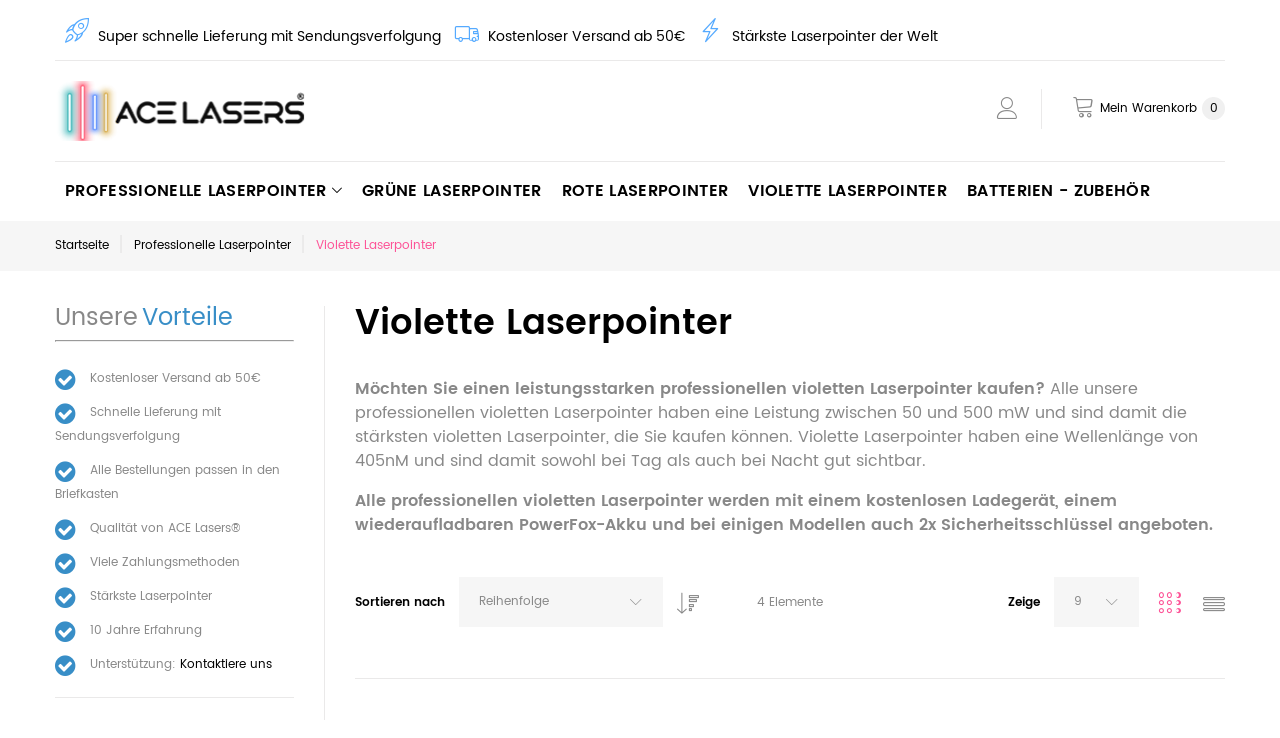

--- FILE ---
content_type: text/html; charset=UTF-8
request_url: https://www.acelasers.de/professionelle-laserpointer/violette-laserpointer
body_size: 16390
content:
<!doctype html>
<html lang="de">
    <head >
        
        <meta charset="utf-8"/>
<meta name="description" content="Violette Laserpointer von ACE Lasers haben eine Wellenlänge von 405nM, wodurch sie sowohl bei Tag als auch bei Nacht gut sichtbar sind"/>
<meta name="robots" content="INDEX,FOLLOW"/>
<meta name="title" content="50-500mW violette Laserpointer für den professionellen Einsatz | Kostenloser Versand"/>
<meta name="viewport" content="width=device-width, initial-scale=1"/>
<title>50-500mW violette Laserpointer für den professionellen Einsatz | Kostenloser Versand</title>
<link  rel="stylesheet" type="text/css"  media="all" href="https://www.acelasers.de/pub/static/version1691751771/_cache/merged/15a544a56617d613e924a2cf41076af0.min.css" />








<link  rel="stylesheet" type="text/css" media="all" href="https://www.acelasers.de/theme_options/css/index/" />
<link  rel="icon" type="image/x-icon" href="https://www.acelasers.de/pub/media/theme_options/websites/35/favi-ace.jpg" />
<link  rel="shortcut icon" type="image/x-icon" href="https://www.acelasers.de/pub/media/theme_options/websites/35/favi-ace.jpg" />
<link  rel="canonical" href="https://www.acelasers.de/professionelle-laserpointer/violette-laserpointer" />
<link  rel="alternate" hreflang="de-DE" href="https://www.acelasers.de/professionelle-laserpointer/violette-laserpointer" />
        
    <!-- Google Analytics Added by Mageplaza -->
    
    
    <!-- End Google Analytics -->
    <!-- Google Tag Manager Added by Mageplaza -->
    
    <!-- End Google Tag Manager -->
    </head>
    <body data-container="body" data-mage-init='{"loaderAjax": {}, "loader": { "icon": "https://www.acelasers.de/pub/static/version1691751771/frontend/TemplateMonster/theme007/de_DE/images/loader-2.gif"}}' class="page-products categorypath-professionelle-laserpointer-violette-laserpointer category-violette-laserpointer catalog-category-view page-layout-2columns-left">
        <!--Analytics Added by Mageplaza GTM -->
                            
            <!--Facebook Pixel Added by Mageplaza GTM -->

    <!-- Google Tag Manager (noscript) Added by Mageplaza-->
    <noscript>
        <iframe src="https://www.googletagmanager.com/ns.html?id=GTM-W8W887N"
                height="0" width="0" style="display:none;visibility:hidden"></iframe>
    </noscript>
    <!-- End Google Tag Manager (noscript) -->
                <!-- Google Tag Manager DataLayer Added by Mageplaza-->
        
        <!-- End Google Tag Manager DataLayer Added by Mageplaza-->
    

<style>

    #page-preloader{
        background-color: #ffffff;
            }

</style>
<div class="page-wrapper"><style>
    body[data-mage-init]{
        overflow:hidden;
    }

    /*#page-preloader {*/
        /*position: fixed;*/
        /*left: 0;*/
        /*top: 0;*/
        /*right: 0;*/
        /*bottom: 0;*/
        /*z-index: 9999;*/
        /*opacity: 0;*/
        /*transition: .4s all ease-out;*/
        /*visibility: hidden;*/
    /*}*/

    /*body[data-mage-init] #page-preloader{*/
        /*opacity: 1;*/
        /*height: auto;*/
        /*visibility: visible;*/
    /*}*/

    /*#page-preloader .spinner {*/
        /*position: absolute;*/
        /*left: 50%;*/
        /*top: 50%;*/
        /*margin: -45px 0 0 -45px;*/
        /*width: 90px;*/
        /*height: 90px;*/
        /*line-height: 90px;*/
        /*box-sizing: border-box;*/
        /*text-align: center;*/
        /*z-index: 0;*/
        /*text-transform: uppercase;*/
        /*-o-text-transform: uppercase;*/
        /*-ms-text-transform: uppercase;*/
        /*-webkit-text-transform: uppercase;*/
        /*-moz-text-transform: uppercase;*/
    /*}*/

    /*#page-preloader .spinner:before,*/
    /*#page-preloader .spinner:after {*/
        /*opacity: 0;*/
        /*box-sizing: border-box;*/
        /*-o-box-sizing: border-box;*/
        /*-ms-box-sizing: border-box;*/
        /*-webkit-box-sizing: border-box;*/
        /*-moz-box-sizing: border-box;*/
        /*content: "\0020";*/
        /*position: absolute;*/
        /*top: 0;*/
        /*left: 0;*/
        /*width: 100%;*/
        /*height: 100%;*/
        /*border-radius: 60px;*/
    /*}*/

    /*#page-preloader .spinner:after {*/
        /*z-index: 1;*/
        /*animation: cssload-gogoloader 2.3s infinite 1.15s;*/
        /*-o-animation: cssload-gogoloader 2.3s infinite 1.15s;*/
        /*-ms-animation: cssload-gogoloader 2.3s infinite 1.15s;*/
        /*-webkit-animation: cssload-gogoloader 2.3s infinite 1.15s;*/
        /*-moz-animation: cssload-gogoloader 2.3s infinite 1.15s;*/
    /*}*/

    /*#page-preloader .spinner:before {*/
        /*z-index: 2;*/
        /*animation: cssload-gogoloader 2.3s infinite;*/
        /*-o-animation: cssload-gogoloader 2.3s infinite;*/
        /*-ms-animation: cssload-gogoloader 2.3s infinite;*/
        /*-webkit-animation: cssload-gogoloader 2.3s infinite;*/
        /*-moz-animation: cssload-gogoloader 2.3s infinite;*/
    /*}*/

    @keyframes cssload-gogoloader {
        0% {
            transform: scale(0);
            opacity: 0;
        }
        50% {
            opacity: 1;
        }
        100% {
            transform: scale(1);
            opacity: 0;
        }
    }

    @-o-keyframes cssload-gogoloader {
        0% {
            -o-transform: scale(0);
            opacity: 0;
        }
        50% {
            opacity: 1;
        }
        100% {
            -o-transform: scale(1);
            opacity: 0;
        }
    }

    @-ms-keyframes cssload-gogoloader {
        0% {
            -ms-transform: scale(0);
            opacity: 0;
        }
        50% {
            opacity: 1;
        }
        100% {
            -ms-transform: scale(1);
            opacity: 0;
        }
    }

    @-webkit-keyframes cssload-gogoloader {
        0% {
            -webkit-transform: scale(0);
            opacity: 0;
        }
        50% {
            opacity: 1;
        }
        100% {
            -webkit-transform: scale(1);
            opacity: 0;
        }
    }

    @-moz-keyframes cssload-gogoloader {
        0% {
            -moz-transform: scale(0);
            opacity: 0;
        }
        50% {
            opacity: 1;
        }
        100% {
            -moz-transform: scale(1);
            opacity: 0;
        }
    }
</style>

<div id="page-preloader">
    <div class="spinner"></div>
</div><header class="page-header"><div class="rd-navbar"><div class="layout_3"><div class="panel page-header__panel"><div class="container"><div class="panel-container-wrap">        <div class="greet welcome" data-bind="scope: 'customer'">
            <!-- ko if: customer().fullname  -->
            <span data-bind="text: new String('Willkommen, %1!').replace('%1', customer().firstname)">
            </span>
            <!-- /ko -->
            <!-- ko ifnot: customer().fullname  -->
            <span data-bind="html:'&lt;i class=&quot;icon-rocket usps-home-top&quot;&gt;&lt;/i&gt; Super schnelle Lieferung mit Sendungsverfolgung  &lt;i class=&quot;icon-truck usps-home-top&quot;&gt;&lt;/i&gt; Kostenloser Versand ab 50€   &lt;i class=&quot;icon-power usps-home-top&quot;&gt;&lt;/i&gt; Stärkste Laserpointer der Welt'"></span>
                        <!-- /ko -->
        </div>
        
        <div class="header-switchers">
</div></div><div class="panel-container-wrap-bottom">    <a class="logo" href="https://www.acelasers.de/" title="logo">
        <img src="https://www.acelasers.de/pub/media/theme_options/websites/35/logo-ace.png"
             alt="logo"
             width="264"             height="52"        />
    </a>
<div class="rd-navbar-cart-wrap">
    <div data-block="minicart" class="minicart-wrapper">
        <div class="rd-navbar-cart-fixed">
            <a class="action showcart rd-navbar-cart-toggle" href="" data-bind="scope: 'minicart_content'">
                 <span class="text">Mein Warenkorb</span>
                <strong class="counter qty empty"
                        data-bind="css: { empty: !!getCartParam('summary_count') == false }, blockLoader: isLoading">
                <strong class="counter-number"><!-- ko text: getCartParam('summary_count') --><!-- /ko --></strong>
                    <strong class="counter-label">
                        <!-- ko if: getCartParam('summary_count') -->
                        <!-- ko text: getCartParam('summary_count') --><!-- /ko -->
                        <!-- ko i18n: 'items' --><!-- /ko -->
                        <!-- /ko -->
                    </strong>
                </strong>
            </a>
        </div>

                    <div class="rd-navbar-cart" data-role="dropdownDialog"
                 data-mage-init='{"dropdownDialog":{
                        "appendTo":"[data-block=minicart]",
                        "triggerTarget":".showcart",
                        "timeout": "2000",
                        "closeOnMouseLeave": false,
                        "closeOnEscape": true,
                        "parentClass":"active",
                        "buttons":[]}}'>
                <div class="block block-minicart empty">
                    <div id="minicart-content-wrapper" data-bind="scope: 'minicart_content'">
                        <!-- ko template: getTemplate() --><!-- /ko -->
                    </div>
                                    </div>
            </div>
                
        

    </div>
</div>

<div class="rd-navbar-collapse-container">
<button class="rd-navbar-collapse-toggle" data-rd-navbar-toggle=".rd-navbar-collapse"><span></span></button>
<div class="rd-navbar-collapse">
<div class="switcher currency switcher-currency" id="mobile-switcher-currency">
    <strong class="label switcher-label"><span>Währung</span></strong>
    <div class="actions dropdown options switcher-options">
        <div class="action toggle switcher-trigger" id="mobile-switcher-currency-trigger">
            <strong class="language-EUR">
                <span>EUR - Euro</span>
            </strong>
        </div>
        <ul class="dropdown switcher-dropdown" data-mage-init='{"dropdownDialog":{
            "appendTo":"#mobile-switcher-currency > .options",
            "triggerTarget":"#mobile-switcher-currency-trigger",
            "closeOnMouseLeave": false,
            "triggerClass":"active",
            "parentClass":"active",
            "buttons":null}}'>
                                                <li class="currency-GBP switcher-option">
                        <a href="#" data-post='{"action":"https:\/\/www.acelasers.de\/directory\/currency\/switch\/","data":{"currency":"GBP","uenc":"aHR0cHM6Ly93d3cuYWNlbGFzZXJzLmRlL3Byb2Zlc3Npb25lbGxlLWxhc2VycG9pbnRlci92aW9sZXR0ZS1sYXNlcnBvaW50ZXI,"}}'>GBP - Britisches Pfund</a>
                    </li>
                                                                </ul>
    </div>
</div>
<ul class="header links"><li><a href="https://www.acelasers.de/customer/account/" class="my-account" >Mein Konto</a></li>			<li class="authorization-link" data-label="oder">
	    <a href="https://www.acelasers.de/customer/account/login/referer/aHR0cHM6Ly93d3cuYWNlbGFzZXJzLmRlL3Byb2Zlc3Npb25lbGxlLWxhc2VycG9pbnRlci92aW9sZXR0ZS1sYXNlcnBvaW50ZXI%2C/">
	        Anmelden	    </a>
	</li>

<li class="item link compare" data-bind="scope: 'compareProducts'" data-role="compare-products-link">
    <a class="action compare " title="Vergleichen"
       data-bind="attr: {'href': compareProducts().listUrl}, css: {'no-display': !compareProducts().count}"
    >
        Vergleichen        <span class="counter qty" data-bind="text: compareProducts().countCaption"></span>
    </a>
    <!-- ko if: !compareProducts().count -->
        <style>
            .item.link.compare { display: none;}
        </style>
    <!-- /ko -->
</li>



<li><a href="https://www.acelasers.de/customer/account/create/" class="create-an-account" >Ein Konto erstellen</a></li></ul></div></div></div></div></div><div class="page-header__content"><div class="container container-flex"><div class="rd-navbar-panel-canvas"></div>

        
    <nav class="navigation" role="navigation">
        <!-- RD Navbar Toggle -->
        <button class="rd-navbar-toggle" data-rd-navbar-toggle=".rd-navbar-nav-wrap">
            <span>
                <strong>Kategorien </strong>
            </span>
        </button>
        <!-- END RD Navbar Toggle -->
        <div class="rd-navbar-nav-wrap">
            <ul class="rd-navbar-nav">
                <li  class="level0 nav-1 first level-top  parent"><a href="https://www.acelasers.de/professionelle-laserpointer"  class="level-top " ><span>Professionelle Laserpointer</span></a><ul class="level0 submenu rd-navbar-dropdown"><li  class="level1 nav-1-1 first"><a href="https://www.acelasers.de/professionelle-laserpointer/grune-laserpointer" ><span>Grüne Laserpointer</span></a></li><li  class="level1 nav-1-2"><a href="https://www.acelasers.de/professionelle-laserpointer/rote-laserpointer" ><span>Rote Laserpointer</span></a></li><li  class="level1 nav-1-3 last"><a href="https://www.acelasers.de/professionelle-laserpointer/violette-laserpointer" ><span>Violette Laserpointer</span></a></li></ul></li><li  class="level0 nav-2 level-top "><a href="https://www.acelasers.de/grune-laserpointer"  class="level-top " ><span>Grüne Laserpointer</span></a></li><li  class="level0 nav-3 level-top "><a href="https://www.acelasers.de/rote-laserpointer"  class="level-top " ><span>Rote Laserpointer</span></a></li><li  class="level0 nav-4 level-top "><a href="https://www.acelasers.de/violette-laserpointer"  class="level-top " ><span>Violette Laserpointer</span></a></li><li  class="level0 nav-5 last level-top "><a href="https://www.acelasers.de/batterien-zubehor"  class="level-top " ><span>Batterien - Zubehör</span></a></li>            </ul>
                    </div>
    </nav>

</div></div></div></div></header><div class="top-container">
<aside class="layout-switcher" id="customization_tool" data-mage-init='{"customizationTool": {}}'>
    <form action="https://www.acelasers.de/layoutswitcher/index/index/" method="post">
        <input name="form_key" type="hidden" value="FEm46tDFc5iTXK60" />
        <i class="fa fa-cogs" id="ls-icon"></i>
        <section class="section ls-title">
            <h3>Customization Tool</h3>
        </section>

        <section>
    <label for="color-scheme">Color Scheme</label>
    <div class="color-scheme-wrapper">
                                    <div data-id="theme_color_1" data-label="Theme color 1" data-color="#fd5397" data-website="base" class="color-scheme" ></div>
                            <div data-id="theme_color_2" data-label="Theme color 2" data-color="#3598db" data-website="base" class="color-scheme selected" ></div>
                            <div data-id="theme_color_3" data-label="Theme color 3" data-color="#d54d4d" data-website="base" class="color-scheme" ></div>
                            <div data-id="theme_color_4" data-label="Theme color 4" data-color="#dbb879" data-website="base" class="color-scheme" ></div>
                                                <div data-id="theme_color_1" data-label="Theme color 1" data-color="#fd5397" data-website="acelasersnl" class="color-scheme selected" ></div>
                            <div data-id="theme_color_2" data-label="Theme color 2" data-color="#3598db" data-website="acelasersnl" class="color-scheme" ></div>
                            <div data-id="theme_color_3" data-label="Theme color 3" data-color="#d54d4d" data-website="acelasersnl" class="color-scheme" ></div>
                            <div data-id="theme_color_4" data-label="Theme color 4" data-color="#dbb879" data-website="acelasersnl" class="color-scheme" ></div>
                                                <div data-id="theme_color_1" data-label="Theme color 1" data-color="#fd5397" data-website="acelasersat" class="color-scheme selected" ></div>
                            <div data-id="theme_color_2" data-label="Theme color 2" data-color="#3598db" data-website="acelasersat" class="color-scheme" ></div>
                            <div data-id="theme_color_3" data-label="Theme color 3" data-color="#d54d4d" data-website="acelasersat" class="color-scheme" ></div>
                            <div data-id="theme_color_4" data-label="Theme color 4" data-color="#dbb879" data-website="acelasersat" class="color-scheme" ></div>
                                                <div data-id="theme_color_1" data-label="Theme color 1" data-color="#fd5397" data-website="acelasersbe" class="color-scheme selected" ></div>
                            <div data-id="theme_color_2" data-label="Theme color 2" data-color="#3598db" data-website="acelasersbe" class="color-scheme" ></div>
                            <div data-id="theme_color_3" data-label="Theme color 3" data-color="#d54d4d" data-website="acelasersbe" class="color-scheme" ></div>
                            <div data-id="theme_color_4" data-label="Theme color 4" data-color="#dbb879" data-website="acelasersbe" class="color-scheme" ></div>
                                                <div data-id="theme_color_1" data-label="Theme color 1" data-color="#fd5397" data-website="acelasersuk" class="color-scheme selected" ></div>
                            <div data-id="theme_color_2" data-label="Theme color 2" data-color="#3598db" data-website="acelasersuk" class="color-scheme" ></div>
                            <div data-id="theme_color_3" data-label="Theme color 3" data-color="#d54d4d" data-website="acelasersuk" class="color-scheme" ></div>
                            <div data-id="theme_color_4" data-label="Theme color 4" data-color="#dbb879" data-website="acelasersuk" class="color-scheme" ></div>
                                                <div data-id="theme_color_1" data-label="Theme color 1" data-color="#fd5397" data-website="acelasersde" class="color-scheme selected" ></div>
                            <div data-id="theme_color_2" data-label="Theme color 2" data-color="#3598db" data-website="acelasersde" class="color-scheme" ></div>
                            <div data-id="theme_color_3" data-label="Theme color 3" data-color="#d54d4d" data-website="acelasersde" class="color-scheme" ></div>
                            <div data-id="theme_color_4" data-label="Theme color 4" data-color="#dbb879" data-website="acelasersde" class="color-scheme" ></div>
                                                <div data-id="theme_color_1" data-label="Theme color 1" data-color="#fd5397" data-website="acelaserses" class="color-scheme selected" ></div>
                            <div data-id="theme_color_2" data-label="Theme color 2" data-color="#3598db" data-website="acelaserses" class="color-scheme" ></div>
                            <div data-id="theme_color_3" data-label="Theme color 3" data-color="#d54d4d" data-website="acelaserses" class="color-scheme" ></div>
                            <div data-id="theme_color_4" data-label="Theme color 4" data-color="#dbb879" data-website="acelaserses" class="color-scheme" ></div>
                                                <div data-id="theme_color_1" data-label="Theme color 1" data-color="#fd5397" data-website="acelasersfr" class="color-scheme selected" ></div>
                            <div data-id="theme_color_2" data-label="Theme color 2" data-color="#3598db" data-website="acelasersfr" class="color-scheme" ></div>
                            <div data-id="theme_color_3" data-label="Theme color 3" data-color="#d54d4d" data-website="acelasersfr" class="color-scheme" ></div>
                            <div data-id="theme_color_4" data-label="Theme color 4" data-color="#dbb879" data-website="acelasersfr" class="color-scheme" ></div>
                                                <div data-id="theme_color_1" data-label="Theme color 1" data-color="#fd5397" data-website="acelasersit" class="color-scheme selected" ></div>
                            <div data-id="theme_color_2" data-label="Theme color 2" data-color="#3598db" data-website="acelasersit" class="color-scheme" ></div>
                            <div data-id="theme_color_3" data-label="Theme color 3" data-color="#d54d4d" data-website="acelasersit" class="color-scheme" ></div>
                            <div data-id="theme_color_4" data-label="Theme color 4" data-color="#dbb879" data-website="acelasersit" class="color-scheme" ></div>
                                                <div data-id="theme_color_1" data-label="Theme color 1" data-color="#fd5397" data-website="laserpointeronlineuk" class="color-scheme" ></div>
                            <div data-id="theme_color_2" data-label="Theme color 2" data-color="#3598db" data-website="laserpointeronlineuk" class="color-scheme selected" ></div>
                            <div data-id="theme_color_3" data-label="Theme color 3" data-color="#d54d4d" data-website="laserpointeronlineuk" class="color-scheme" ></div>
                            <div data-id="theme_color_4" data-label="Theme color 4" data-color="#dbb879" data-website="laserpointeronlineuk" class="color-scheme" ></div>
                                                <div data-id="theme_color_1" data-label="Theme color 1" data-color="#fd5397" data-website="laserpointerexpertede" class="color-scheme" ></div>
                            <div data-id="theme_color_2" data-label="Theme color 2" data-color="#3598db" data-website="laserpointerexpertede" class="color-scheme selected" ></div>
                            <div data-id="theme_color_3" data-label="Theme color 3" data-color="#d54d4d" data-website="laserpointerexpertede" class="color-scheme" ></div>
                            <div data-id="theme_color_4" data-label="Theme color 4" data-color="#dbb879" data-website="laserpointerexpertede" class="color-scheme" ></div>
                                                <div data-id="theme_color_1" data-label="Theme color 1" data-color="#fd5397" data-website="laserpointeronlineat" class="color-scheme" ></div>
                            <div data-id="theme_color_2" data-label="Theme color 2" data-color="#3598db" data-website="laserpointeronlineat" class="color-scheme selected" ></div>
                            <div data-id="theme_color_3" data-label="Theme color 3" data-color="#d54d4d" data-website="laserpointeronlineat" class="color-scheme" ></div>
                            <div data-id="theme_color_4" data-label="Theme color 4" data-color="#dbb879" data-website="laserpointeronlineat" class="color-scheme" ></div>
                                                <div data-id="theme_color_1" data-label="Theme color 1" data-color="#fd5397" data-website="puntatorelaseronlineit" class="color-scheme" ></div>
                            <div data-id="theme_color_2" data-label="Theme color 2" data-color="#3598db" data-website="puntatorelaseronlineit" class="color-scheme selected" ></div>
                            <div data-id="theme_color_3" data-label="Theme color 3" data-color="#d54d4d" data-website="puntatorelaseronlineit" class="color-scheme" ></div>
                            <div data-id="theme_color_4" data-label="Theme color 4" data-color="#dbb879" data-website="puntatorelaseronlineit" class="color-scheme" ></div>
                                                <div data-id="theme_color_1" data-label="Theme color 1" data-color="#fd5397" data-website="pointeurlaserchampionfr" class="color-scheme" ></div>
                            <div data-id="theme_color_2" data-label="Theme color 2" data-color="#3598db" data-website="pointeurlaserchampionfr" class="color-scheme selected" ></div>
                            <div data-id="theme_color_3" data-label="Theme color 3" data-color="#d54d4d" data-website="pointeurlaserchampionfr" class="color-scheme" ></div>
                            <div data-id="theme_color_4" data-label="Theme color 4" data-color="#dbb879" data-website="pointeurlaserchampionfr" class="color-scheme" ></div>
                                                <div data-id="theme_color_1" data-label="Theme color 1" data-color="#F57E20" data-website="laserpenonlinenl" class="color-scheme selected" ></div>
                            <div data-id="theme_color_2" data-label="Theme color 2" data-color="#3598db" data-website="laserpenonlinenl" class="color-scheme" ></div>
                            <div data-id="theme_color_3" data-label="Theme color 3" data-color="#d54d4d" data-website="laserpenonlinenl" class="color-scheme" ></div>
                            <div data-id="theme_color_4" data-label="Theme color 4" data-color="#dbb879" data-website="laserpenonlinenl" class="color-scheme" ></div>
                                                <div data-id="theme_color_1" data-label="Theme color 1" data-color="#F57E20" data-website="laserpointershopat" class="color-scheme selected" ></div>
                            <div data-id="theme_color_2" data-label="Theme color 2" data-color="#3598db" data-website="laserpointershopat" class="color-scheme" ></div>
                            <div data-id="theme_color_3" data-label="Theme color 3" data-color="#d54d4d" data-website="laserpointershopat" class="color-scheme" ></div>
                            <div data-id="theme_color_4" data-label="Theme color 4" data-color="#dbb879" data-website="laserpointershopat" class="color-scheme" ></div>
                                                <div data-id="theme_color_1" data-label="Theme color 1" data-color="#F57E20" data-website="laserpointeronlinede" class="color-scheme selected" ></div>
                            <div data-id="theme_color_2" data-label="Theme color 2" data-color="#3598db" data-website="laserpointeronlinede" class="color-scheme" ></div>
                            <div data-id="theme_color_3" data-label="Theme color 3" data-color="#d54d4d" data-website="laserpointeronlinede" class="color-scheme" ></div>
                            <div data-id="theme_color_4" data-label="Theme color 4" data-color="#dbb879" data-website="laserpointeronlinede" class="color-scheme" ></div>
                                                <div data-id="theme_color_1" data-label="Theme color 1" data-color="#F57E20" data-website="punterolaseres" class="color-scheme selected" ></div>
                            <div data-id="theme_color_2" data-label="Theme color 2" data-color="#3598db" data-website="punterolaseres" class="color-scheme" ></div>
                            <div data-id="theme_color_3" data-label="Theme color 3" data-color="#d54d4d" data-website="punterolaseres" class="color-scheme" ></div>
                            <div data-id="theme_color_4" data-label="Theme color 4" data-color="#dbb879" data-website="punterolaseres" class="color-scheme" ></div>
                                                <div data-id="theme_color_1" data-label="Theme color 1" data-color="#F57E20" data-website="pointeurlaserfr" class="color-scheme selected" ></div>
                            <div data-id="theme_color_2" data-label="Theme color 2" data-color="#3598db" data-website="pointeurlaserfr" class="color-scheme" ></div>
                            <div data-id="theme_color_3" data-label="Theme color 3" data-color="#d54d4d" data-website="pointeurlaserfr" class="color-scheme" ></div>
                            <div data-id="theme_color_4" data-label="Theme color 4" data-color="#dbb879" data-website="pointeurlaserfr" class="color-scheme" ></div>
                                                <div data-id="theme_color_1" data-label="Theme color 1" data-color="#F57E20" data-website="puntatorelasershopit" class="color-scheme selected" ></div>
                            <div data-id="theme_color_2" data-label="Theme color 2" data-color="#3598db" data-website="puntatorelasershopit" class="color-scheme" ></div>
                            <div data-id="theme_color_3" data-label="Theme color 3" data-color="#d54d4d" data-website="puntatorelasershopit" class="color-scheme" ></div>
                            <div data-id="theme_color_4" data-label="Theme color 4" data-color="#dbb879" data-website="puntatorelasershopit" class="color-scheme" ></div>
                                                <div data-id="theme_color_1" data-label="Theme color 1" data-color="#F57E20" data-website="laserpointershopcouk" class="color-scheme selected" ></div>
                            <div data-id="theme_color_2" data-label="Theme color 2" data-color="#3598db" data-website="laserpointershopcouk" class="color-scheme" ></div>
                            <div data-id="theme_color_3" data-label="Theme color 3" data-color="#d54d4d" data-website="laserpointershopcouk" class="color-scheme" ></div>
                            <div data-id="theme_color_4" data-label="Theme color 4" data-color="#dbb879" data-website="laserpointershopcouk" class="color-scheme" ></div>
                                                <div data-id="theme_color_1" data-label="Theme color 1" data-color="#F57E20" data-website="laserpengigantbe" class="color-scheme selected" ></div>
                            <div data-id="theme_color_2" data-label="Theme color 2" data-color="#3598db" data-website="laserpengigantbe" class="color-scheme" ></div>
                            <div data-id="theme_color_3" data-label="Theme color 3" data-color="#d54d4d" data-website="laserpengigantbe" class="color-scheme" ></div>
                            <div data-id="theme_color_4" data-label="Theme color 4" data-color="#dbb879" data-website="laserpengigantbe" class="color-scheme" ></div>
                                                <div data-id="theme_color_1" data-label="Theme color 1" data-color="#fd5397" data-website="laserpennenstorenl" class="color-scheme selected" ></div>
                            <div data-id="theme_color_2" data-label="Theme color 2" data-color="#3598db" data-website="laserpennenstorenl" class="color-scheme" ></div>
                            <div data-id="theme_color_3" data-label="Theme color 3" data-color="#d54d4d" data-website="laserpennenstorenl" class="color-scheme" ></div>
                            <div data-id="theme_color_4" data-label="Theme color 4" data-color="#dbb879" data-website="laserpennenstorenl" class="color-scheme" ></div>
                                                <div data-id="theme_color_1" data-label="Theme color 1" data-color="#fd5397" data-website="laserpenonlinebe" class="color-scheme" ></div>
                            <div data-id="theme_color_2" data-label="Theme color 2" data-color="#3598db" data-website="laserpenonlinebe" class="color-scheme selected" ></div>
                            <div data-id="theme_color_3" data-label="Theme color 3" data-color="#d54d4d" data-website="laserpenonlinebe" class="color-scheme" ></div>
                            <div data-id="theme_color_4" data-label="Theme color 4" data-color="#dbb879" data-website="laserpenonlinebe" class="color-scheme" ></div>
                                                <div data-id="theme_color_1" data-label="Theme color 1" data-color="#fd5397" data-website="laserpointerstoreuk" class="color-scheme selected" ></div>
                            <div data-id="theme_color_2" data-label="Theme color 2" data-color="#3598db" data-website="laserpointerstoreuk" class="color-scheme" ></div>
                            <div data-id="theme_color_3" data-label="Theme color 3" data-color="#d54d4d" data-website="laserpointerstoreuk" class="color-scheme" ></div>
                            <div data-id="theme_color_4" data-label="Theme color 4" data-color="#dbb879" data-website="laserpointerstoreuk" class="color-scheme" ></div>
                                                <div data-id="theme_color_1" data-label="Theme color 1" data-color="#fd5397" data-website="laserpointerwebshopde" class="color-scheme selected" ></div>
                            <div data-id="theme_color_2" data-label="Theme color 2" data-color="#3598db" data-website="laserpointerwebshopde" class="color-scheme" ></div>
                            <div data-id="theme_color_3" data-label="Theme color 3" data-color="#d54d4d" data-website="laserpointerwebshopde" class="color-scheme" ></div>
                            <div data-id="theme_color_4" data-label="Theme color 4" data-color="#dbb879" data-website="laserpointerwebshopde" class="color-scheme" ></div>
                                                <div data-id="theme_color_1" data-label="Theme color 1" data-color="#fd5397" data-website="laserpointersat" class="color-scheme selected" ></div>
                            <div data-id="theme_color_2" data-label="Theme color 2" data-color="#3598db" data-website="laserpointersat" class="color-scheme" ></div>
                            <div data-id="theme_color_3" data-label="Theme color 3" data-color="#d54d4d" data-website="laserpointersat" class="color-scheme" ></div>
                            <div data-id="theme_color_4" data-label="Theme color 4" data-color="#dbb879" data-website="laserpointersat" class="color-scheme" ></div>
                                                <div data-id="theme_color_1" data-label="Theme color 1" data-color="#fd5397" data-website="puntatorelasersit" class="color-scheme selected" ></div>
                            <div data-id="theme_color_2" data-label="Theme color 2" data-color="#3598db" data-website="puntatorelasersit" class="color-scheme" ></div>
                            <div data-id="theme_color_3" data-label="Theme color 3" data-color="#d54d4d" data-website="puntatorelasersit" class="color-scheme" ></div>
                            <div data-id="theme_color_4" data-label="Theme color 4" data-color="#dbb879" data-website="puntatorelasersit" class="color-scheme" ></div>
                                                <div data-id="theme_color_1" data-label="Theme color 1" data-color="#fd5397" data-website="pointeurlaserprofr" class="color-scheme selected" ></div>
                            <div data-id="theme_color_2" data-label="Theme color 2" data-color="#3598db" data-website="pointeurlaserprofr" class="color-scheme" ></div>
                            <div data-id="theme_color_3" data-label="Theme color 3" data-color="#d54d4d" data-website="pointeurlaserprofr" class="color-scheme" ></div>
                            <div data-id="theme_color_4" data-label="Theme color 4" data-color="#dbb879" data-website="pointeurlaserprofr" class="color-scheme" ></div>
                                                <div data-id="theme_color_1" data-label="Theme color 1" data-color="#fd5397" data-website="punterolasertiendaes" class="color-scheme selected" ></div>
                            <div data-id="theme_color_2" data-label="Theme color 2" data-color="#3598db" data-website="punterolasertiendaes" class="color-scheme" ></div>
                            <div data-id="theme_color_3" data-label="Theme color 3" data-color="#d54d4d" data-website="punterolasertiendaes" class="color-scheme" ></div>
                            <div data-id="theme_color_4" data-label="Theme color 4" data-color="#dbb879" data-website="punterolasertiendaes" class="color-scheme" ></div>
                                                <div data-id="theme_color_1" data-label="Theme color 1" data-color="#fd5397" data-website="punterolasergigantees" class="color-scheme" ></div>
                            <div data-id="theme_color_2" data-label="Theme color 2" data-color="#3598db" data-website="punterolasergigantees" class="color-scheme selected" ></div>
                            <div data-id="theme_color_3" data-label="Theme color 3" data-color="#d54d4d" data-website="punterolasergigantees" class="color-scheme" ></div>
                            <div data-id="theme_color_4" data-label="Theme color 4" data-color="#dbb879" data-website="punterolasergigantees" class="color-scheme" ></div>
                                                <div data-id="theme_color_1" data-label="Theme color 1" data-color="#fd5397" data-website="laserpenshopbe" class="color-scheme selected" ></div>
                            <div data-id="theme_color_2" data-label="Theme color 2" data-color="#3598db" data-website="laserpenshopbe" class="color-scheme" ></div>
                            <div data-id="theme_color_3" data-label="Theme color 3" data-color="#d54d4d" data-website="laserpenshopbe" class="color-scheme" ></div>
                            <div data-id="theme_color_4" data-label="Theme color 4" data-color="#dbb879" data-website="laserpenshopbe" class="color-scheme" ></div>
                                                <div data-id="theme_color_1" data-label="Theme color 1" data-color="#fd5397" data-website="starlightlaserseu" class="color-scheme" ></div>
                            <div data-id="theme_color_2" data-label="Theme color 2" data-color="#3598db" data-website="starlightlaserseu" class="color-scheme selected" ></div>
                            <div data-id="theme_color_3" data-label="Theme color 3" data-color="#d54d4d" data-website="starlightlaserseu" class="color-scheme" ></div>
                            <div data-id="theme_color_4" data-label="Theme color 4" data-color="#dbb879" data-website="starlightlaserseu" class="color-scheme" ></div>
                                                <div data-id="theme_color_1" data-label="Theme color 1" data-color="#fd5397" data-website="acelaserscom" class="color-scheme selected" ></div>
                            <div data-id="theme_color_2" data-label="Theme color 2" data-color="#3598db" data-website="acelaserscom" class="color-scheme" ></div>
                            <div data-id="theme_color_3" data-label="Theme color 3" data-color="#d54d4d" data-website="acelaserscom" class="color-scheme" ></div>
                            <div data-id="theme_color_4" data-label="Theme color 4" data-color="#dbb879" data-website="acelaserscom" class="color-scheme" ></div>
                                                <div data-id="theme_color_1" data-label="Theme color 1" data-color="#30d0ac" data-website="furniture" class="color-scheme" ></div>
                            <div data-id="theme_color_2" data-label="Theme color 2" data-color="#3598db" data-website="furniture" class="color-scheme" ></div>
                            <div data-id="theme_color_3" data-label="Theme color 3" data-color="#f9b61f" data-website="furniture" class="color-scheme" ></div>
                            <div data-id="theme_color_4" data-label="Theme color 4" data-color="#d54d4d" data-website="furniture" class="color-scheme" ></div>
                                                <div data-id="theme_color_1" data-label="Theme color 1" data-color="#e7b56e" data-website="bikes_store" class="color-scheme" ></div>
                            <div data-id="theme_color_2" data-label="Theme color 2" data-color="#3598db" data-website="bikes_store" class="color-scheme" ></div>
                            <div data-id="theme_color_3" data-label="Theme color 3" data-color="#d54d4d" data-website="bikes_store" class="color-scheme" ></div>
                            <div data-id="theme_color_4" data-label="Theme color 4" data-color="#32d0b1" data-website="bikes_store" class="color-scheme" ></div>
                                                <div data-id="theme_color_1" data-label="Theme color 1" data-color="#12afa3" data-website="medical_supplies_and_equipment" class="color-scheme" ></div>
                            <div data-id="theme_color_2" data-label="Theme color 2" data-color="#3598db" data-website="medical_supplies_and_equipment" class="color-scheme" ></div>
                            <div data-id="theme_color_3" data-label="Theme color 3" data-color="#d54d4d" data-website="medical_supplies_and_equipment" class="color-scheme" ></div>
                            <div data-id="theme_color_4" data-label="Theme color 4" data-color="#dbb879" data-website="medical_supplies_and_equipment" class="color-scheme" ></div>
                                                <div data-id="theme_color_1" data-label="Theme color 1" data-color="#8594a0" data-website="spare_parts" class="color-scheme" ></div>
                            <div data-id="theme_color_2" data-label="Theme color 2" data-color="#3598db" data-website="spare_parts" class="color-scheme" ></div>
                            <div data-id="theme_color_3" data-label="Theme color 3" data-color="#d54d4d" data-website="spare_parts" class="color-scheme" ></div>
                            <div data-id="theme_color_4" data-label="Theme color 4" data-color="#dbb879" data-website="spare_parts" class="color-scheme" ></div>
                            <input id="color-scheme" type="hidden" name="color_scheme" />
    </div>
</section>


        <section>
            <div class="inner">
                <label for="theme">Theme:</label>
                <div class="select-container">
                    <select id="theme" name="theme">
                                                    <option value="acelasersat"                                    data-website-id="32"
                                    data-base-url="https://www.acelasers.at/">
                            acelasers.at                            </option>
                                                    <option value="acelasersbe"                                    data-website-id="33"
                                    data-base-url="https://www.acelasers.be/">
                            acelasers.be                            </option>
                                                    <option value="acelasersuk"                                    data-website-id="34"
                                    data-base-url="https://www.acelasers.co.uk/">
                            acelasers.co.uk                            </option>
                                                    <option value="acelaserscom"                                    data-website-id="41"
                                    data-base-url="https://www.acelasers.com/">
                            acelasers.com                            </option>
                                                    <option value="acelasersde" selected                                    data-website-id="35"
                                    data-base-url="https://www.acelasers.de/">
                            acelasers.de                            </option>
                                                    <option value="acelaserses"                                    data-website-id="36"
                                    data-base-url="https://www.acelasers.es/">
                            acelasers.es                            </option>
                                                    <option value="acelasersfr"                                    data-website-id="38"
                                    data-base-url="https://www.acelasers.fr/">
                            acelasers.fr                            </option>
                                                    <option value="acelasersit"                                    data-website-id="40"
                                    data-base-url="https://www.acelasers.it/">
                            acelasers.it                            </option>
                                                    <option value="acelasersnl"                                    data-website-id="31"
                                    data-base-url="https://www.acelasers.nl/">
                            acelasers.nl                            </option>
                                                    <option value="laserpengigantbe"                                    data-website-id="18"
                                    data-base-url="https://www.laserpengigant.be/">
                            laserpengigant.be                            </option>
                                                    <option value="base"                                    data-website-id="1"
                                    data-base-url="https://www.laserpengigant.nl/">
                            Laserpengigant.nl                            </option>
                                                    <option value="laserpennenstorenl"                                    data-website-id="9"
                                    data-base-url="https://www.laserpennenstore.nl/">
                            laserpennenstore.nl                            </option>
                                                    <option value="laserpenonlinebe"                                    data-website-id="8"
                                    data-base-url="https://www.laserpenonline.be/">
                            laserpenonline.be                            </option>
                                                    <option value="laserpenonlinenl"                                    data-website-id="17"
                                    data-base-url="https://www.laserpenonline.nl/">
                            laserpenonline.nl                            </option>
                                                    <option value="laserpenshopbe"                                    data-website-id="11"
                                    data-base-url="https://www.laserpenshop.be/">
                            laserpenshop.be                            </option>
                                                    <option value="laserpointerexpertede"                                    data-website-id="21"
                                    data-base-url="https://www.laserpointerexperte.de/">
                            Laserpointerexperte.de                            </option>
                                                    <option value="laserpointeronlineat"                                    data-website-id="22"
                                    data-base-url="https://www.laserpointeronline.at/">
                            Laserpointeronline.at                            </option>
                                                    <option value="laserpointeronlineuk"                                    data-website-id="7"
                                    data-base-url="https://www.laserpointeronline.co.uk/">
                            laserpointeronline.co.uk                            </option>
                                                    <option value="laserpointeronlinede"                                    data-website-id="28"
                                    data-base-url="https://www.laserpointeronline.de/">
                            Laserpointeronline.de                            </option>
                                                    <option value="laserpointersat"                                    data-website-id="23"
                                    data-base-url="https://www.laserpointers.at/">
                            Laserpointers.at                            </option>
                                                    <option value="laserpointershopat"                                    data-website-id="29"
                                    data-base-url="https://www.laserpointershop.at/">
                            Laserpointershop.at                            </option>
                                                    <option value="laserpointershopcouk"                                    data-website-id="24"
                                    data-base-url="https://www.laserpointershop.co.uk/">
                            Laserpointershop.co.uk                            </option>
                                                    <option value="laserpointerstoreuk"                                    data-website-id="10"
                                    data-base-url="https://www.laserpointerstore.co.uk/">
                            laserpointerstore.co.uk                            </option>
                                                    <option value="laserpointerwebshopde"                                    data-website-id="12"
                                    data-base-url="https://www.laserpointerwebshop.de/">
                            laserpointerwebshop.de                            </option>
                                                    <option value="pointeurlaserfr"                                    data-website-id="26"
                                    data-base-url="https://www.pointeurlaser.fr/">
                            pointeurlaser.fr                            </option>
                                                    <option value="pointeurlaserchampionfr"                                    data-website-id="15"
                                    data-base-url="https://www.pointeurlaserchampion.fr/">
                            pointeurlaserchampion.fr                            </option>
                                                    <option value="pointeurlaserprofr"                                    data-website-id="16"
                                    data-base-url="https://www.pointeurlaserpro.fr/">
                            pointeurlaserpro.fr                            </option>
                                                    <option value="puntatorelaseronlineit"                                    data-website-id="19"
                                    data-base-url="https://www.puntatorelaseronline.it/">
                            puntatorelaseronline.it                            </option>
                                                    <option value="puntatorelasersit"                                    data-website-id="20"
                                    data-base-url="https://www.puntatorelasers.it/">
                            puntatorelasers.it                            </option>
                                                    <option value="puntatorelasershopit"                                    data-website-id="25"
                                    data-base-url="https://www.puntatorelasershop.it/">
                            puntatorelasershop.it                            </option>
                                                    <option value="punterolaseres"                                    data-website-id="27"
                                    data-base-url="https://www.punterolaser.es/">
                            Punterolaser.es                            </option>
                                                    <option value="punterolasergigantees"                                    data-website-id="14"
                                    data-base-url="https://www.punterolasergigante.es/">
                            punterolasergigante.es                            </option>
                                                    <option value="punterolasertiendaes"                                    data-website-id="13"
                                    data-base-url="https://www.punterolasertienda.es/">
                            punterolasertienda.es                            </option>
                                                    <option value="starlightlaserseu"                                    data-website-id="30"
                                    data-base-url="https://www.starlightlasers.eu/">
                            Starlightlasers.eu                            </option>
                                            </select>
                </div>
            </div>

            <div class="inner">
                <label for="homepage">Homepage:</label>
                <div class="select-container" id="homepage-wrapper">
                    <select id="homepage" name="homepage">
                                                    <option value="acelasersat" data-website-id="32">
                                acelasers.at                            </option>
                                                    <option value="acelasersbe" data-website-id="33">
                                acelasers.be                            </option>
                                                    <option value="acelasersuk" data-website-id="34">
                                acelasers.co.uk                            </option>
                                                    <option value="acelaserscom" data-website-id="41">
                                acelasers.com                            </option>
                                                    <option value="acelasersde" selected data-website-id="35">
                                acelasers.de                            </option>
                                                    <option value="acelaserses" data-website-id="36">
                                acelasers.es                            </option>
                                                    <option value="acelasersfr" data-website-id="38">
                                acelasers.fr                            </option>
                                                    <option value="acelasersit" data-website-id="40">
                                acelasers.it                            </option>
                                                    <option value="acelasersnl" data-website-id="31">
                                acelasers.nl                            </option>
                                                    <option value="laserpengigantbe" data-website-id="18">
                                laserpengigant.be                            </option>
                                                    <option value="lt_lingerie_2" data-website-id="1">
                                laserpengigant.nl                            </option>
                                                    <option value="laserpennenstorenl" data-website-id="9">
                                laserpennenstore.nl                            </option>
                                                    <option value="laserpenonlinebe" data-website-id="8">
                                laserpenonline.be                            </option>
                                                    <option value="laserpenonlinenl" data-website-id="17">
                                laserpenonline.nl                            </option>
                                                    <option value="laserpenshopbe" data-website-id="11">
                                laserpenshop.be                            </option>
                                                    <option value="laserpointerexpertede" data-website-id="21">
                                Laserpointerexperte.de                            </option>
                                                    <option value="laserpointeronlineat" data-website-id="22">
                                Laserpointeronline.at                            </option>
                                                    <option value="laserpointeronlineuk" data-website-id="7">
                                laserpointeronline.co.uk                            </option>
                                                    <option value="laserpointeronlinede" data-website-id="28">
                                Laserpointeronline.de                            </option>
                                                    <option value="laserpointersat" data-website-id="23">
                                Laserpointers.at                            </option>
                                                    <option value="laserpointershopat" data-website-id="29">
                                Laserpointershop.at                            </option>
                                                    <option value="laserpointershopcouk" data-website-id="24">
                                Laserpointershop.co.uk                            </option>
                                                    <option value="laserpointerstoreuk" data-website-id="10">
                                laserpointerstore.co.uk                            </option>
                                                    <option value="laserpointerwebshopde" data-website-id="12">
                                laserpointerwebshop.de                            </option>
                                                    <option value="pointeurlaserfr" data-website-id="26">
                                pointeurlaser.fr                            </option>
                                                    <option value="pointeurlaserchampionfr" data-website-id="15">
                                pointeurlaserchampion.fr                            </option>
                                                    <option value="pointeurlaserprofr" data-website-id="16">
                                pointeurlaserpro.fr                            </option>
                                                    <option value="puntatorelaseronlineit" data-website-id="19">
                                puntatorelaseronline.it                            </option>
                                                    <option value="puntatorelasersit" data-website-id="20">
                                puntatorelasers.it                            </option>
                                                    <option value="puntatorelasershopit" data-website-id="25">
                                puntatorelasershop.it                            </option>
                                                    <option value="punterolaseres" data-website-id="27">
                                punterolaser.es                            </option>
                                                    <option value="punterolasergigantees" data-website-id="14">
                                punterolasergigante.es                            </option>
                                                    <option value="punterolasertiendaes" data-website-id="13">
                                punterolasertienda.es                            </option>
                                                    <option value="starlightlaserseu" data-website-id="30">
                                Starlightlasers.eu                            </option>
                                            </select>
                </div>
            </div>

            
                        <div class="inner">
                <label for="header-layout">Header Layout:</label>
                <div class="select-container">
                    <select id="header-layout" name="header_layout">
                                            <option value="header_layout_1">
                            Header Layout 1                        </option>
                                            <option value="header_layout_2">
                            Header Layout 2                        </option>
                                            <option value="header_layout_3">
                            Header Layout 3                        </option>
                                            <option value="header_layout_4">
                            Header Layout 4                        </option>
                                            <option value="header_layout_5">
                            Header Layout 5                        </option>
                                        </select>
                </div>
            </div>
                        <div class="inner">
                <label for="listing-layout">Listing Layout:</label>
                <div class="select-container">
                    <select id="listing-layout" name="listing_layout">
                                            <option value="listing_layout_1">
                            Listing Layout 1                        </option>
                                            <option value="listing_layout_2">
                            Listing Layout 2                        </option>
                                            <option value="listing_layout_3">
                            Listing Layout 3                        </option>
                                            <option value="listing_layout_4">
                            Listing Layout 4                        </option>
                                        </select>
                </div>
            </div>
                        <div class="inner">
                <label for="product-layout">Product Layout:</label>
                <div class="select-container">
                    <select id="product-layout" name="product_layout">
                                            <option value="product_layout_1">
                            Product Layout 1                        </option>
                                            <option value="product_layout_2">
                            Product Layout 2                        </option>
                                            <option value="product_layout_3">
                            Product Layout 3                        </option>
                                        </select>
                </div>
            </div>
                        <div class="inner last">
                <label for="footer-layout">Footer Layout:</label>
                <div class="select-container">
                    <select id="footer-layout" name="footer_layout">
                                            <option value="footer_layout_1">
                            Footer Layout 1                        </option>
                                            <option value="footer_layout_2">
                            Footer Layout 2                        </option>
                                            <option value="footer_layout_3">
                            Footer Layout 3                        </option>
                                            <option value="footer_layout_4">
                            Footer Layout 4                        </option>
                                            <option value="footer_layout_5">
                            Footer Layout 5                        </option>
                                        </select>
                </div>
            </div>
                    </section>

        <section class="buttons">
            <button type="submit" name="apply" class="apply" value="apply"><span>Anwenden</span></button>
            <button type="button" name="reset" class="reset" value="reset" data-post-action='{"action":"https:\/\/www.acelasers.de\/layoutswitcher\/index\/reset\/","data":{"uenc":"aHR0cHM6Ly93d3cuYWNlbGFzZXJzLmRlL3Byb2Zlc3Npb25lbGxlLWxhc2VycG9pbnRlci92aW9sZXR0ZS1sYXNlcnBvaW50ZXI,"}}'><span>Zurücksetzen</span></button>
        </section>
    </form>
</aside>
</div><div class="breadcrumbs">
    <div class="container">
        <ul class="items">
                            <li class="item home">
                                    <a href="https://www.acelasers.de/" title="Zur Startseite">
                        Startseite                    </a>
                                </li>
                            <li class="item category325">
                                    <a href="https://www.acelasers.de/professionelle-laserpointer" title="">
                        Professionelle Laserpointer                    </a>
                                </li>
                            <li class="item category328">
                                    <strong>Violette Laserpointer</strong>
                                </li>
                    </ul>
    </div>
</div>
<main id="maincontent" class="page-main"><a id="contentarea" tabindex="-1"></a>
<div class="page-messages messages"><div class="container"><div data-placeholder="messages"></div>
<div data-bind="scope: 'messages'">
    <!-- ko if: cookieMessages && cookieMessages.length > 0 -->
    <div role="alert" data-bind="foreach: { data: cookieMessages, as: 'message' }" class="messages">
        <div data-bind="attr: {
            class: 'message-' + message.type + ' ' + message.type + ' message',
            'data-ui-id': 'message-' + message.type
        }">
            <div data-bind="html: message.text"></div>
        </div>
    </div>
    <!-- /ko -->
    <!-- ko if: messages().messages && messages().messages.length > 0 -->
    <div role="alert" data-bind="foreach: { data: messages().messages, as: 'message' }" class="messages">
        <div data-bind="attr: {
            class: 'message-' + message.type + ' ' + message.type + ' message',
            'data-ui-id': 'message-' + message.type
        }">
            <div data-bind="html: message.text"></div>
        </div>
    </div>
    <!-- /ko -->
</div>

</div></div><div class="columns container"><div class="row"><div class="col-sm-9 grid-main"><div class="page-title-wrapper">
    <div class="container">
        <h1 class="page-title"
             id="page-title-heading"                             aria-labelledby="page-title-heading toolbar-amount"
            >
            <span class="base" data-ui-id="page-title-wrapper" >Violette Laserpointer</span>        </h1>
            </div>
</div>
<div class="category-view">    <div class="category-description">
        <p><strong>Möchten Sie einen leistungsstarken professionellen violetten Laserpointer kaufen?</strong> Alle unsere professionellen violetten Laserpointer haben eine Leistung zwischen 50 und 500 mW und sind damit die stärksten violetten Laserpointer, die Sie kaufen können. Violette Laserpointer haben eine Wellenlänge von 405nM und sind damit sowohl bei Tag als auch bei Nacht gut sichtbar.</p>
<p><strong>Alle professionellen violetten Laserpointer werden mit einem kostenlosen Ladegerät, einem wiederaufladbaren PowerFox-Akku und bei einigen Modellen auch 2x Sicherheitsschlüssel angeboten.</strong></p>    </div>
</div><div class="column main"><input name="form_key" type="hidden" value="FEm46tDFc5iTXK60" /><div id="authenticationPopup" data-bind="scope:'authenticationPopup'" style="display: none;">
    
    <!-- ko template: getTemplate() --><!-- /ko -->
    
</div>





<!--Google Tag Manager: dataLayer - Added by Mageplaza-->
<div data-mage-init='{"Mirasvit_CacheWarmer\/js\/track":{"pageType":"catalog_category_view","url":"https:\/\/www.acelasers.de\/cache_warmer\/track\/","cookieName":"mst-cache-warmer-track","cookieValue":null}}'></div>
<span data-mage-init='{"emailCapture": {"url": "https://www.acelasers.de/event/action/capture/"}}'></span><div data-mage-init='{"feedReport":[]}'></div><div data-mage-init='{"Mirasvit_OptimizeJs\/js\/bundle\/track":{"callbackUrl":"https:\/\/www.acelasers.de\/optimizeJs\/bundle\/track\/","layout":"catalog_category_view","mode":"background"}}'></div>    

        <div class="toolbar toolbar-products" data-mage-init='{"productListToolbarForm":{"mode":"product_list_mode","direction":"product_list_dir","order":"product_list_order","limit":"product_list_limit","modeDefault":"grid","directionDefault":"asc","orderDefault":"position","limitDefault":"9","url":"https:\/\/www.acelasers.de\/professionelle-laserpointer\/violette-laserpointer","formKey":"FEm46tDFc5iTXK60","post":false,"activeFilters":{"showpagination":"1"}}}'>
        <button
            type="button"
            class="action filter-toggle"
            data-trigger="filter"
            style="display: none;">
            <span>Filtern</span>
        </button>
        <button
            type="button"
            class="filter-toggle-full">
            <span>Filtern</span>
        </button>
                    <div class="toolbar-sorter sorter field">
    <label class="sorter-label label" for="sorter">Sortieren nach</label>
    <div class="control">
        <select id="sorter" data-role="sorter" class="sorter-options" data-mage-init='{"selectize":{}}'>
                            <option value="position"
                                            selected="selected"
                                        >
                    Reihenfolge                </option>
                            <option value="name"
                                        >
                    Artikelname                </option>
                            <option value="price"
                                        >
                    Preis                </option>
                    </select>
    </div>
            <a title="Absteigend sortieren" href="#" class="action sorter-action sort-asc" data-role="direction-switcher" data-value="desc">
            <span>Desc</span>
        </a>
    </div>
        
        <p class="toolbar-amount" id="toolbar-amount">
            <span class="toolbar-number">4</span> Elemente    </p>

                    <div class="modes">
            <strong class="modes-label" id="modes-label">Anzeigen als</strong>
                        <strong title="Liste"
                class="modes-mode active mode-grid"
                data-value="grid">
                <span>Liste</span>
            </strong>
                                    <a class="modes-mode mode-list"
               title="Liste"
               href="#"
               data-role="mode-switcher"
               data-value="list"
               id="mode-list"
               aria-labelledby="modes-label mode-list">
                <span>Liste</span>
            </a>
                        </div>
        
        <div class="field limiter">
    <label class="label" for="limiter">
        <span>Zeige</span>
    </label>
    <div class="control">
        <select id="limiter" data-role="limiter" class="limiter-options"  data-mage-init='{"selectize":{}}'>
                            <option value="9"                    selected="selected">
                    9                </option>
                            <option value="15">
                    15                </option>
                            <option value="30">
                    30                </option>
                    </select>
    </div>
    <span class="limiter-text">pro Seite</span>
</div>

        
    
        
        
    
    
    </div>
    
        <div class="products wrapper grid products-grid layout_1">
                <ol class="products list items product-items">
                                        <li class="item product product-item">                <div class="product-item-info " data-container="product-grid" >
                                                                                <a href="https://www.acelasers.de/professionelle-laserpointer/violette-laserpointer/ace-lasers-vex-1000-pro-violetter-laserpointer" class="product photo product-item-photo" tabindex="-1">
                        <div class="product-item-photo">
    <div class="product-image-container">
        <div class="tm-switch-image-container" data-mage-init='{"switchImage":""}'>
            <img class="photo image base"
                 src="https://www.acelasers.de/pub/media/catalog/product/cache/b6ee0c3839cfa7385826268120aa9ce6/v/e/vex-1000-main-acelasers.jpg"
                 width="470"
                 height="470"
                 alt="ACE Lasers VEX-1000 Pro Violetter Laserpointer" />

                            <div class="replaced">
                    <img class="photo2 image2"
                         src="https://www.acelasers.de/pub/media/catalog/product/cache/b6ee0c3839cfa7385826268120aa9ce6/v/e/vex-1000-second.jpg"
                         width="470"
                         height="470"
                         alt="ACE Lasers VEX-1000 Pro Violetter Laserpointer" />
                </div>

                                </div>
    </div>
</div>

                        </a>
                    
                    <div class="product details product-item-details">
                    
                    
                    
                    
                        <div class="price-box price-final_price" data-role="priceBox" data-product-id="304" data-price-box="product-id-304">
    <span class="special-price">
        

<span class="price-container price-final_price tax weee"
        >
            <span class="price-label">Special Price</span>
        <span  id="product-price-304"                data-price-amount="299"
        data-price-type="finalPrice"
        class="price-wrapper "
    ><span class="price">299,00 €</span></span>
        </span>
    </span>
    <span class="old-price">
        

<span class="price-container price-final_price tax weee"
        >
            <span class="price-label">Regular Price</span>
        <span  id="old-price-304"                data-price-amount="399"
        data-price-type="oldPrice"
        class="price-wrapper "
    ><span class="price">399,00 €</span></span>
        </span>
    </span>

</div>                                                <strong class="product name product-item-name" >
                            <a class="product-item-link"
                               href="https://www.acelasers.de/professionelle-laserpointer/violette-laserpointer/ace-lasers-vex-1000-pro-violetter-laserpointer">
                                ACE Lasers VEX-1000 Pro Violetter Laserpointer                            </a>
                        </strong>
                                                                        <div class="product-item-inner">
                            <div class="product actions product-item-actions">
                                <div class="actions-primary">
                                                                                                                    <form data-role="tocart-form" data-product-sku="8719326419947" action="https://www.acelasers.de/checkout/cart/add/uenc/aHR0cHM6Ly93d3cuYWNlbGFzZXJzLmRlL3Byb2Zlc3Npb25lbGxlLWxhc2VycG9pbnRlci92aW9sZXR0ZS1sYXNlcnBvaW50ZXI%2C/product/304/" method="post">
                                            <input type="hidden" name="product" value="304">
                                            <input type="hidden" name="uenc" value="[base64],,">
                                            <input name="form_key" type="hidden" value="FEm46tDFc5iTXK60" />                                            <button type="submit"
                                                    title="In den Warenkorb"
                                                    class="action tocart primary">
                                                <span>In den Warenkorb</span>
                                            </button>
                                        </form>
                                                                    </div>
                                                                                                                                    <div data-role="add-to-links" class="actions-secondary">
                                                                                                                                                </div>
                            </div>
                                                    </div>
                    </div>
                </div>
                                            </li><li class="item product product-item">                <div class="product-item-info " data-container="product-grid" >
                                                                                <a href="https://www.acelasers.de/professionelle-laserpointer/violette-laserpointer/ace-lasers-avp-1-pro-violetter-laserpointer" class="product photo product-item-photo" tabindex="-1">
                        <div class="product-item-photo">
    <div class="product-image-container">
        <div class="tm-switch-image-container" data-mage-init='{"switchImage":""}'>
            <img class="photo image base"
                 src="https://www.acelasers.de/pub/media/catalog/product/cache/b6ee0c3839cfa7385826268120aa9ce6/l/p/lpen-20210506-00007-pb_met.png"
                 width="470"
                 height="470"
                 alt="ACE Lasers AVP-1 Pro Violetter Laserpointer" />

                            <div class="replaced">
                    <img class="photo2 image2"
                         src="https://www.acelasers.de/pub/media/catalog/product/cache/b6ee0c3839cfa7385826268120aa9ce6/a/v/avp-1-black.jpg"
                         width="470"
                         height="470"
                         alt="ACE Lasers AVP-1 Pro Violetter Laserpointer" />
                </div>

                                </div>
    </div>
</div>

                        </a>
                    
                    <div class="product details product-item-details">
                    
                    
                    
                    
                        <div class="price-box price-final_price" data-role="priceBox" data-product-id="290" data-price-box="product-id-290">
    

<span class="price-container price-final_price tax weee"
        >
        <span  id="product-price-290"                data-price-amount="99.95"
        data-price-type="finalPrice"
        class="price-wrapper "
    ><span class="price">99,95 €</span></span>
        </span>

</div>                                                <strong class="product name product-item-name" >
                            <a class="product-item-link"
                               href="https://www.acelasers.de/professionelle-laserpointer/violette-laserpointer/ace-lasers-avp-1-pro-violetter-laserpointer">
                                ACE Lasers AVP-1 Pro Violetter Laserpointer                            </a>
                        </strong>
                                                                        <div class="product-item-inner">
                            <div class="product actions product-item-actions">
                                <div class="actions-primary">
                                                                                                                    <form data-role="tocart-form" data-product-sku="8719327441152" action="https://www.acelasers.de/checkout/cart/add/uenc/aHR0cHM6Ly93d3cuYWNlbGFzZXJzLmRlL3Byb2Zlc3Npb25lbGxlLWxhc2VycG9pbnRlci92aW9sZXR0ZS1sYXNlcnBvaW50ZXI%2C/product/290/" method="post">
                                            <input type="hidden" name="product" value="290">
                                            <input type="hidden" name="uenc" value="[base64],,">
                                            <input name="form_key" type="hidden" value="FEm46tDFc5iTXK60" />                                            <button type="submit"
                                                    title="In den Warenkorb"
                                                    class="action tocart primary">
                                                <span>In den Warenkorb</span>
                                            </button>
                                        </form>
                                                                    </div>
                                                                                                                                    <div data-role="add-to-links" class="actions-secondary">
                                                                                                                                                </div>
                            </div>
                                                    </div>
                    </div>
                </div>
                                            </li><li class="item product product-item">                <div class="product-item-info " data-container="product-grid" >
                                                                                <a href="https://www.acelasers.de/professionelle-laserpointer/violette-laserpointer/ace-lasers-avp-2-pro-mini-violetter-laserpointer" class="product photo product-item-photo" tabindex="-1">
                        <div class="product-item-photo">
    <div class="product-image-container">
        <div class="tm-switch-image-container" data-mage-init='{"switchImage":""}'>
            <img class="photo image base"
                 src="https://www.acelasers.de/pub/media/catalog/product/cache/b6ee0c3839cfa7385826268120aa9ce6/l/p/lpen-20210506-00010-pb_met.png"
                 width="470"
                 height="470"
                 alt="ACE Lasers AVP-2 Pro Mini Violetter Laserpointer" />

                            <div class="replaced">
                    <img class="photo2 image2"
                         src="https://www.acelasers.de/pub/media/catalog/product/cache/b6ee0c3839cfa7385826268120aa9ce6/a/v/avp-2-black.jpg"
                         width="470"
                         height="470"
                         alt="ACE Lasers AVP-2 Pro Mini Violetter Laserpointer" />
                </div>

                                </div>
    </div>
</div>

                        </a>
                    
                    <div class="product details product-item-details">
                    
                    
                    
                    
                        <div class="price-box price-final_price" data-role="priceBox" data-product-id="291" data-price-box="product-id-291">
    

<span class="price-container price-final_price tax weee"
        >
        <span  id="product-price-291"                data-price-amount="99.95"
        data-price-type="finalPrice"
        class="price-wrapper "
    ><span class="price">99,95 €</span></span>
        </span>

</div>                                                <strong class="product name product-item-name" >
                            <a class="product-item-link"
                               href="https://www.acelasers.de/professionelle-laserpointer/violette-laserpointer/ace-lasers-avp-2-pro-mini-violetter-laserpointer">
                                ACE Lasers AVP-2 Pro Mini Violetter Laserpointer                            </a>
                        </strong>
                                                                        <div class="product-item-inner">
                            <div class="product actions product-item-actions">
                                <div class="actions-primary">
                                                                                                                    <form data-role="tocart-form" data-product-sku="8719327441169" action="https://www.acelasers.de/checkout/cart/add/uenc/aHR0cHM6Ly93d3cuYWNlbGFzZXJzLmRlL3Byb2Zlc3Npb25lbGxlLWxhc2VycG9pbnRlci92aW9sZXR0ZS1sYXNlcnBvaW50ZXI%2C/product/291/" method="post">
                                            <input type="hidden" name="product" value="291">
                                            <input type="hidden" name="uenc" value="[base64],,">
                                            <input name="form_key" type="hidden" value="FEm46tDFc5iTXK60" />                                            <button type="submit"
                                                    title="In den Warenkorb"
                                                    class="action tocart primary">
                                                <span>In den Warenkorb</span>
                                            </button>
                                        </form>
                                                                    </div>
                                                                                                                                    <div data-role="add-to-links" class="actions-secondary">
                                                                                                                                                </div>
                            </div>
                                                    </div>
                    </div>
                </div>
                                            </li><li class="item product product-item">                <div class="product-item-info " data-container="product-grid" >
                                                                                <a href="https://www.acelasers.de/professionelle-laserpointer/violette-laserpointer/ace-lasers-kombiangebot-agp1-arp1-avp1" class="product photo product-item-photo" tabindex="-1">
                        <div class="product-item-photo">
    <div class="product-image-container">
        <div class="tm-switch-image-container" data-mage-init='{"switchImage":""}'>
            <img class="photo image base"
                 src="https://www.acelasers.de/pub/media/catalog/product/cache/b6ee0c3839cfa7385826268120aa9ce6/c/o/combideal-pro-lasers.jpg"
                 width="470"
                 height="470"
                 alt="ACE Lasers Kombiangebot - AGP1 + ARP1 + AVP1" />

                            <div class="replaced">
                    <img class="photo2 image2"
                         src="https://www.acelasers.de/pub/media/catalog/product/cache/b6ee0c3839cfa7385826268120aa9ce6/c/o/combideal-pro-lasers.jpg"
                         width="470"
                         height="470"
                         alt="ACE Lasers Kombiangebot - AGP1 + ARP1 + AVP1" />
                </div>

                                </div>
    </div>
</div>

                        </a>
                    
                    <div class="product details product-item-details">
                    
                    
                    
                    
                        <div class="price-box price-final_price" data-role="priceBox" data-product-id="303" data-price-box="product-id-303">
    <span class="special-price">
        

<span class="price-container price-final_price tax weee"
        >
            <span class="price-label">Special Price</span>
        <span  id="product-price-303"                data-price-amount="189.95"
        data-price-type="finalPrice"
        class="price-wrapper "
    ><span class="price">189,95 €</span></span>
        </span>
    </span>
    <span class="old-price">
        

<span class="price-container price-final_price tax weee"
        >
            <span class="price-label">Regular Price</span>
        <span  id="old-price-303"                data-price-amount="219.95"
        data-price-type="oldPrice"
        class="price-wrapper "
    ><span class="price">219,95 €</span></span>
        </span>
    </span>

</div>                                                <strong class="product name product-item-name" >
                            <a class="product-item-link"
                               href="https://www.acelasers.de/professionelle-laserpointer/violette-laserpointer/ace-lasers-kombiangebot-agp1-arp1-avp1">
                                ACE Lasers Kombiangebot - AGP1 + ARP1 + AVP1                             </a>
                        </strong>
                                                                        <div class="product-item-inner">
                            <div class="product actions product-item-actions">
                                <div class="actions-primary">
                                                                                                                    <form data-role="tocart-form" data-product-sku="8719326419930" action="https://www.acelasers.de/checkout/cart/add/uenc/aHR0cHM6Ly93d3cuYWNlbGFzZXJzLmRlL3Byb2Zlc3Npb25lbGxlLWxhc2VycG9pbnRlci92aW9sZXR0ZS1sYXNlcnBvaW50ZXI%2C/product/303/" method="post">
                                            <input type="hidden" name="product" value="303">
                                            <input type="hidden" name="uenc" value="[base64],,">
                                            <input name="form_key" type="hidden" value="FEm46tDFc5iTXK60" />                                            <button type="submit"
                                                    title="In den Warenkorb"
                                                    class="action tocart primary">
                                                <span>In den Warenkorb</span>
                                            </button>
                                        </form>
                                                                    </div>
                                                                                                                                    <div data-role="add-to-links" class="actions-secondary">
                                                                                                                                                </div>
                            </div>
                                                    </div>
                    </div>
                </div>
                </li>                    </ol>
    </div>
    <div class="toolbar-bottom">
            <div class="toolbar toolbar-products" data-mage-init='{"productListToolbarForm":{"mode":"product_list_mode","direction":"product_list_dir","order":"product_list_order","limit":"product_list_limit","modeDefault":"grid","directionDefault":"asc","orderDefault":"position","limitDefault":"9","url":"https:\/\/www.acelasers.de\/professionelle-laserpointer\/violette-laserpointer","formKey":"FEm46tDFc5iTXK60","post":false,"activeFilters":{"showpagination":"1"}}}'>
        <button
            type="button"
            class="action filter-toggle"
            data-trigger="filter"
            style="display: none;">
            <span>Filtern</span>
        </button>
        <button
            type="button"
            class="filter-toggle-full">
            <span>Filtern</span>
        </button>
                    <div class="toolbar-sorter sorter field">
    <label class="sorter-label label" for="sorter">Sortieren nach</label>
    <div class="control">
        <select id="sorter" data-role="sorter" class="sorter-options" data-mage-init='{"selectize":{}}'>
                            <option value="position"
                                            selected="selected"
                                        >
                    Reihenfolge                </option>
                            <option value="name"
                                        >
                    Artikelname                </option>
                            <option value="price"
                                        >
                    Preis                </option>
                    </select>
    </div>
            <a title="Absteigend sortieren" href="#" class="action sorter-action sort-asc" data-role="direction-switcher" data-value="desc">
            <span>Desc</span>
        </a>
    </div>
        
        <p class="toolbar-amount" id="toolbar-amount">
            <span class="toolbar-number">4</span> Elemente    </p>

                    <div class="modes">
            <strong class="modes-label" id="modes-label">Anzeigen als</strong>
                        <strong title="Liste"
                class="modes-mode active mode-grid"
                data-value="grid">
                <span>Liste</span>
            </strong>
                                    <a class="modes-mode mode-list"
               title="Liste"
               href="#"
               data-role="mode-switcher"
               data-value="list"
               id="mode-list"
               aria-labelledby="modes-label mode-list">
                <span>Liste</span>
            </a>
                        </div>
        
        <div class="field limiter">
    <label class="label" for="limiter">
        <span>Zeige</span>
    </label>
    <div class="control">
        <select id="limiter" data-role="limiter" class="limiter-options"  data-mage-init='{"selectize":{}}'>
                            <option value="9"                    selected="selected">
                    9                </option>
                            <option value="15">
                    15                </option>
                            <option value="30">
                    30                </option>
                    </select>
    </div>
    <span class="limiter-text">pro Seite</span>
</div>

        
    
        
        
    
    
    </div>
    </div>
            
    
</div></div><div class="col-sm-3 grid-left"><div class="sidebar sidebar-main"><div class="widget block block-static-block">
    <div class="linker-info-usps-container">
<span class="titel-usps-category">Unsere</span> <span class="titel-usps-category blauw"> Vorteile</span>
<hr class="hrstyling">
<ul>
<li><i class="fa fa-check-circle"></i> Kostenloser Versand ab 50€</li>
<li><i class="fa fa-check-circle"></i> Schnelle Lieferung mit Sendungsverfolgung</li>
<li><i class="fa fa-check-circle"></i> Alle Bestellungen passen in den Briefkasten </li>
<li><i class="fa fa-check-circle"></i> Qualität von ACE Lasers®</li>
<li><i class="fa fa-check-circle"></i> Viele Zahlungsmethoden</li>
<li><i class="fa fa-check-circle"></i> Stärkste Laserpointer</li>
<li><i class="fa fa-check-circle"></i> 10 Jahre Erfahrung</li>
<li><i class="fa fa-check-circle"></i> Unterstützung: <a href="https://www.acelasers.de/contact/">Kontaktiere uns</a></li>
</ul>
</div></div>
</div></div></div></div></main>
    


    <noscript>
        <div class="message global noscript">
            <div class="content">
                <p>
                    <strong>JavaScript scheint in Ihrem Browser deaktiviert zu sein.</strong>
                    <span>For the best experience on our site, be sure to turn on Javascript in your browser.</span>
                </p>
            </div>
        </div>
    </noscript>


<div class="scrollToTop">To Top</div></div><footer class="page-footer layout_1"><div class="container content footer"><div class="row"><div class="col-sm-6 col-lg-3 first-extra">    <a class="logo" href="https://www.acelasers.de/" title="logo">
        <img src="https://www.acelasers.de/pub/media/theme_options/websites/35/logo-ace.png"
             alt="logo"
             width="264"             height="52"        />
    </a>
</div><div class="col-sm-4 col-lg-2"><div class="footer-col"><h4>Informationen</h4><div class="footer-col-content"><ul class="footer links"><li class="nav item"><a href="https://www.acelasers.de/contact/">Kontakt</a></li><li class="nav item"><a href="https://www.acelasers.de/returns/guest/new/">Anfrage RMA</a></li></ul></div></div></div><div class="col-sm-4 col-lg-2"><div class="footer-col">
    <h4>Zusatzinformation</h4>
    <div class="footer-col-content">
   	 <ul>
   		 <li><a href="https://www.acelasers.de/versand">Versandinformationen</a></li>
                <li><a href="https://www.acelasers.de/haufig-gestellte-fragen">Häufig gestellte Fragen</a></li>
   		 <li><a href="https://www.acelasers.de/nutzungsbedingungen">Nutzungsbedingungen</a></li>
<li><a href="https://www.acelasers.de/privacy-policy">Datenschutz-Bestimmungen</a></li>
   	 </ul>
    </div>
</div></div><div class="col-sm-4 col-lg-2"><div class="footer-col">
<h4>Mein Konto</h4>
    <div class="footer-col-content">
   	 <ul>
   		 <li><a href="https://www.acelasers.de/customer/account/login/">Anmeldung</a></li>
   		 <li><a href="https://www.acelasers.de/checkout/cart/">Einkaufswagen anzeigen</a></li>
 <li><a target="_blank" href="https://www.acelasers.com/product-video-manuals">Produkthandbücher</a></li>
   		 
   	 </ul>
    </div>
</div></div><div class="col-sm-6 col-lg-3 last-extra"><div class="footer-info footer-col">
    <h4>Firmeninfo</h4>
    <div class="footer-col-content">
        <ul class="list-contacts-footer">
            <li>
                Acelasers.de<br/>
Kagerplein 415<br/>
2172EG Sassenheim<br/>
Nederland
            </li>

        </ul>
        
    </div>
</div>

</div></div><small class="copyright">
    <span>Copyright © Acelasers.de. Alle Rechte vorbehalten.</span>
</small>
</div></footer>    </body>
</html>
<script>
    var BASE_URL = 'https://www.acelasers.de/';
    var require = {
        "baseUrl": "https://www.acelasers.de/pub/static/version1691751771/frontend/TemplateMonster/theme007/de_DE"
    };
</script><script  type="text/javascript"  src="https://www.acelasers.de/pub/static/version1691751771/frontend/TemplateMonster/theme007/de_DE/requirejs/require.min.js"></script><script  type="text/javascript"  src="https://www.acelasers.de/pub/static/version1691751771/frontend/TemplateMonster/theme007/de_DE/requirejs-min-resolver.min.js"></script><script  type="text/javascript"  src="https://www.acelasers.de/pub/static/version1691751771/frontend/TemplateMonster/theme007/de_DE/js/bundle/bundle_catalog_category_view.min.js"></script><script  type="text/javascript"  src="https://www.acelasers.de/pub/static/version1691751771/frontend/TemplateMonster/theme007/de_DE/js/bundle/bundle_default.min.js"></script><script  type="text/javascript"  src="https://www.acelasers.de/pub/static/version1691751771/frontend/TemplateMonster/theme007/de_DE/mage/requirejs/static.min.js"></script><script  type="text/javascript"  src="https://www.acelasers.de/pub/static/version1691751771/frontend/TemplateMonster/theme007/de_DE/mage/requirejs/mixins.min.js"></script><script  type="text/javascript"  src="https://www.acelasers.de/pub/static/version1691751771/frontend/TemplateMonster/theme007/de_DE/requirejs-config.min.js"></script><script  type="text/javascript"  src="https://www.acelasers.de/pub/static/version1691751771/frontend/TemplateMonster/theme007/de_DE/mage/polyfill.min.js"></script><script async src="https://www.googletagmanager.com/gtag/js?id=UA-212979472-1"></script><script>
        window.dataLayer = window.dataLayer || [];

        function gtag () {
            dataLayer.push(arguments);
        }

        gtag('js', new Date());
        gtag('set', {'currency': 'EUR'});
        gtag('set', {'link_attribution': true});
        gtag('set', {'anonymize_ip': true});
        gtag('set', {'allow_ad_personalization_signals': true});

                gtag('config', 'UA-212979472-1');
            </script><script>(function(w,d,s,l,i){w[l]=w[l]||[];w[l].push({'gtm.start':
new Date().getTime(),event:'gtm.js'});var f=d.getElementsByTagName(s)[0],
j=d.createElement(s),dl=l!='dataLayer'?'&l='+l:'';j.async=true;j.src=
'https://www.googletagmanager.com/gtm.js?id='+i+dl;f.parentNode.insertBefore(j,f);
})(window,document,'script','dataLayer','GTM-W8W887N');</script><script>
                gtag(
                    'event',
                    'view_item_list',
                    {"items":[{"id":"304","name":"ACE Lasers VEX-1000 Pro Violetter Laserpointer","list_name":"Violette Laserpointer","brand":"Default","category":"Professionelle Laserpointer\/Violette Laserpointer\/Violette Laserpointer","variant":null,"list_position":1,"quantity":1,"price":299},{"id":"290","name":"ACE Lasers AVP-1 Pro Violetter Laserpointer","list_name":"Violette Laserpointer","brand":"Default","category":"Professionelle Laserpointer\/Violette Laserpointer\/Violette Laserpointer","variant":null,"list_position":2,"quantity":1,"price":99.95},{"id":"291","name":"ACE Lasers AVP-2 Pro Mini Violetter Laserpointer","list_name":"Violette Laserpointer","brand":"Default","category":"Professionelle Laserpointer\/Violette Laserpointer\/Violette Laserpointer","variant":null,"list_position":3,"quantity":1,"price":99.95},{"id":"303","name":"ACE Lasers Kombiangebot - AGP1 + ARP1 + AVP1 ","list_name":"Violette Laserpointer","brand":"Default","category":"Professionelle Laserpointer\/Gr\u00fcne Laserpointer\/Rote Laserpointer\/Violette Laserpointer","variant":null,"list_position":4,"quantity":1,"price":189.95}]}                );
            </script><script>
            dataLayer.push({"ecommerce":{"currencyCode":"EUR","impressions":[{"id":"304","name":"ACE Lasers VEX-1000 Pro Violetter Laserpointer","price":"299.00","list":"Violette Laserpointer","position":1,"category":"Violette Laserpointer","brand":"Default","path":"Professionelle Laserpointer > Violette Laserpointer > ACE Lasers VEX-1000 Pro Violetter Laserpointer","category_path":"Professionelle Laserpointer > Violette Laserpointer"},{"id":"290","name":"ACE Lasers AVP-1 Pro Violetter Laserpointer","price":"99.95","list":"Violette Laserpointer","position":2,"category":"Violette Laserpointer","brand":"Default","path":"Professionelle Laserpointer > Violette Laserpointer > ACE Lasers AVP-1 Pro Violetter Laserpointer","category_path":"Professionelle Laserpointer > Violette Laserpointer"},{"id":"291","name":"ACE Lasers AVP-2 Pro Mini Violetter Laserpointer","price":"99.95","list":"Violette Laserpointer","position":3,"category":"Violette Laserpointer","brand":"Default","path":"Professionelle Laserpointer > Violette Laserpointer > ACE Lasers AVP-2 Pro Mini Violetter Laserpointer","category_path":"Professionelle Laserpointer > Violette Laserpointer"},{"id":"303","name":"ACE Lasers Kombiangebot - AGP1 + ARP1 + AVP1 ","price":"189.95","list":"Violette Laserpointer","position":4,"category":"Violette Laserpointer","brand":"Default","path":"Professionelle Laserpointer > Violette Laserpointer > ACE Lasers Kombiangebot - AGP1 + ARP1 + AVP1 ","category_path":"Professionelle Laserpointer > Violette Laserpointer"}]}});
        </script><script>
    require.config({
        map: {
            '*': {
                wysiwygAdapter: 'mage/adminhtml/wysiwyg/tiny_mce/tinymce4Adapter'
            }
        }
    });
</script><script type="text/x-magento-init">
        {
            "*": {
                "Magento_Ui/js/core/app": {
                    "components": {
                        "customer": {
                            "component": "Magento_Customer/js/view/customer"
                        }
                    }
                }
            }
        }
        </script><script>
            window.checkout = {"shoppingCartUrl":"https:\/\/www.acelasers.de\/checkout\/cart\/","checkoutUrl":"https:\/\/www.acelasers.de\/checkout\/","updateItemQtyUrl":"https:\/\/www.acelasers.de\/checkout\/sidebar\/updateItemQty\/","removeItemUrl":"https:\/\/www.acelasers.de\/checkout\/sidebar\/removeItem\/","imageTemplate":"Magento_Catalog\/product\/image_with_borders","baseUrl":"https:\/\/www.acelasers.de\/","minicartMaxItemsVisible":5,"websiteId":"35","maxItemsToDisplay":10,"storeId":"48","customerLoginUrl":"https:\/\/www.acelasers.de\/customer\/account\/login\/referer\/aHR0cHM6Ly93d3cuYWNlbGFzZXJzLmRlL3Byb2Zlc3Npb25lbGxlLWxhc2VycG9pbnRlci92aW9sZXR0ZS1sYXNlcnBvaW50ZXI%2C\/","isRedirectRequired":false,"autocomplete":"off","captcha":{"user_login":{"isCaseSensitive":false,"imageHeight":50,"imageSrc":"","refreshUrl":"https:\/\/www.acelasers.de\/captcha\/refresh\/","isRequired":false,"timestamp":1768549286}}};
        </script><script type="text/x-magento-init">
        {
            "[data-block='minicart']": {
                "Magento_Ui/js/core/app": {"components":{"minicart_content":{"children":{"subtotal.container":{"children":{"subtotal":{"children":{"subtotal.totals":{"config":{"display_cart_subtotal_incl_tax":1,"display_cart_subtotal_excl_tax":0,"template":"Magento_Tax\/checkout\/minicart\/subtotal\/totals"},"component":"Magento_Tax\/js\/view\/checkout\/minicart\/subtotal\/totals","children":{"subtotal.totals.msrp":{"component":"Magento_Msrp\/js\/view\/checkout\/minicart\/subtotal\/totals","config":{"displayArea":"minicart-subtotal-hidden","template":"Magento_Msrp\/checkout\/minicart\/subtotal\/totals"}}}}},"component":"uiComponent","config":{"template":"Magento_Checkout\/minicart\/subtotal"}}},"component":"uiComponent","config":{"displayArea":"subtotalContainer"}},"item.renderer":{"component":"uiComponent","config":{"displayArea":"defaultRenderer","template":"Magento_Checkout\/minicart\/item\/default"},"children":{"item.image":{"component":"Magento_Catalog\/js\/view\/image","config":{"template":"Magento_Catalog\/product\/image","displayArea":"itemImage"}},"checkout.cart.item.price.sidebar":{"component":"uiComponent","config":{"template":"Magento_Checkout\/minicart\/item\/price","displayArea":"priceSidebar"}}}},"extra_info":{"component":"uiComponent","config":{"displayArea":"extraInfo"}},"promotion":{"component":"uiComponent","config":{"displayArea":"promotion"}}},"config":{"itemRenderer":{"default":"defaultRenderer","simple":"defaultRenderer","virtual":"defaultRenderer"},"template":"Magento_Checkout\/minicart\/content"},"component":"Magento_Checkout\/js\/view\/minicart"}},"types":[]}            },
            "*": {
                "Magento_Ui/js/block-loader": "https://www.acelasers.de/pub/static/version1691751771/frontend/TemplateMonster/theme007/de_DE/images/loader-1.gif"
            }
        }
        </script><script type="text/x-magento-init">
{"[data-role=compare-products-link]": {"Magento_Ui/js/core/app": {"components":{"compareProducts":{"component":"Magento_Catalog\/js\/view\/compare-products"}}}}}
</script><script>
    require([
        'jquery'
    ], function ($) {
        $('.tm-megamenu .price-box').removeClass('price-box');
    });
</script><script type="text/javascript">
    require(['jquery'], function($) {
        $('.color-scheme').each(function() {
            $(this).css('background-color', $(this).data('color'));
        }).click(function() {
            $('.color-scheme:visible').removeClass('selected');
            $(this).addClass('selected');
            $('#color-scheme').val($(this).data('id'));
        }).filter('.selected').click();
    });
</script><script>
    require([
        'jquery',
        'Magento_Ui/js/modal/confirm',
        'mage/dataPost'
    ], function ($, confirm, dataPost) {
        $(function () {
            var defaultLayouts = {"acelasersde":{"header":"header_layout_3","listing":"listing_layout_1","product":"product_layout_1","footer":"footer_layout_1"},"acelasersat":{"header":"header_layout_3","listing":"listing_layout_1","product":"product_layout_1","footer":"footer_layout_1"},"acelasersbe":{"header":"header_layout_3","listing":"listing_layout_1","product":"product_layout_1","footer":"footer_layout_1"},"acelasersuk":{"header":"header_layout_3","listing":"listing_layout_1","product":"product_layout_1","footer":"footer_layout_1"},"acelaserscom":{"header":"header_layout_3","listing":"listing_layout_1","product":"product_layout_1","footer":"footer_layout_1"},"acelaserses":{"header":"header_layout_3","listing":"listing_layout_1","product":"product_layout_1","footer":"footer_layout_1"},"acelasersfr":{"header":"header_layout_3","listing":"listing_layout_1","product":"product_layout_1","footer":"footer_layout_1"},"acelasersit":{"header":"header_layout_3","listing":"listing_layout_1","product":"product_layout_1","footer":"footer_layout_1"},"acelasersnl":{"header":"header_layout_3","listing":"listing_layout_1","product":"product_layout_1","footer":"footer_layout_1"},"laserpengigantbe":{"header":"header_layout_2","listing":"listing_layout_1","product":"product_layout_1","footer":"footer_layout_1"},"base":{"header":"header_layout_3","listing":"listing_layout_1","product":"product_layout_1","footer":"footer_layout_1"},"laserpennenstorenl":{"header":"header_layout_5","listing":"listing_layout_1","product":"product_layout_1","footer":"footer_layout_1"},"laserpenonlinebe":{"header":"header_layout_3","listing":"listing_layout_1","product":"product_layout_1","footer":"footer_layout_1"},"laserpenonlinenl":{"header":"header_layout_2","listing":"listing_layout_1","product":"product_layout_1","footer":"footer_layout_1"},"laserpenshopbe":{"header":"header_layout_5","listing":"listing_layout_1","product":"product_layout_1","footer":"footer_layout_1"},"laserpointerexpertede":{"header":"header_layout_3","listing":"listing_layout_1","product":"product_layout_1","footer":"footer_layout_1"},"laserpointeronlineat":{"header":"header_layout_3","listing":"listing_layout_1","product":"product_layout_1","footer":"footer_layout_1"},"laserpointeronlineuk":{"header":"header_layout_3","listing":"listing_layout_1","product":"product_layout_1","footer":"footer_layout_1"},"laserpointeronlinede":{"header":"header_layout_2","listing":"listing_layout_1","product":"product_layout_1","footer":"footer_layout_1"},"laserpointersat":{"header":"header_layout_5","listing":"listing_layout_1","product":"product_layout_1","footer":"footer_layout_1"},"laserpointershopat":{"header":"header_layout_2","listing":"listing_layout_1","product":"product_layout_1","footer":"footer_layout_1"},"laserpointershopcouk":{"header":"header_layout_2","listing":"listing_layout_1","product":"product_layout_1","footer":"footer_layout_1"},"laserpointerstoreuk":{"header":"header_layout_5","listing":"listing_layout_1","product":"product_layout_1","footer":"footer_layout_1"},"laserpointerwebshopde":{"header":"header_layout_5","listing":"listing_layout_1","product":"product_layout_1","footer":"footer_layout_1"},"pointeurlaserfr":{"header":"header_layout_2","listing":"listing_layout_1","product":"product_layout_1","footer":"footer_layout_1"},"pointeurlaserchampionfr":{"header":"header_layout_3","listing":"listing_layout_1","product":"product_layout_1","footer":"footer_layout_1"},"pointeurlaserprofr":{"header":"header_layout_5","listing":"listing_layout_1","product":"product_layout_1","footer":"footer_layout_1"},"puntatorelaseronlineit":{"header":"header_layout_3","listing":"listing_layout_1","product":"product_layout_1","footer":"footer_layout_1"},"puntatorelasersit":{"header":"header_layout_5","listing":"listing_layout_1","product":"product_layout_1","footer":"footer_layout_1"},"puntatorelasershopit":{"header":"header_layout_2","listing":"listing_layout_1","product":"product_layout_1","footer":"footer_layout_1"},"punterolaseres":{"header":"header_layout_2","listing":"listing_layout_1","product":"product_layout_1","footer":"footer_layout_1"},"punterolasergigantees":{"header":"header_layout_3","listing":"listing_layout_1","product":"product_layout_1","footer":"footer_layout_1"},"punterolasertiendaes":{"header":"header_layout_5","listing":"listing_layout_1","product":"product_layout_1","footer":"footer_layout_1"},"starlightlaserseu":{"header":"header_layout_3","listing":"listing_layout_1","product":"product_layout_1","footer":"footer_layout_1"}};

            var switcher = $('.layout-switcher');
            var homepage = $('#homepage', switcher).clone(true);

            $('.reset', switcher).click(function (e) {
                var self = this;
                confirm({
                    title: 'Reset confirmation',
                    content: 'Are you sure you want to reset customization settings?',
                    actions: {
                        confirm: function () {
                            var params = $(self).data('post-action');
                            dataPost().postData(params);
                        }
                    }
                });
            });

            $('#theme', switcher).change(function(e) {
                // filter color schemes
                var code = $(this).val();
                $('.color-scheme', switcher).hide().filter(function() {
                    return $(this).data('website') === code;
                }).show().filter('.selected').click();

                // filter store views
                var id = $(this).find(':selected').data('website-id');
                $('#homepage-wrapper').find('select').remove().end().html(homepage.clone(true)).find('option').filter(function() {
                   return $(this).data('website-id') !== id;
                }).remove();

                // set form action
                var baseUrl = $(this).find(':selected').data('base-url');
                var form = $(this).parents('form');
                form[0].action = baseUrl + 'layoutswitcher/index/index';

                // set default layouts
                var layouts = defaultLayouts[code];
                $.each(layouts, function(type) {
                   var id = '#' + type + '-layout';
                   var value = layouts[type];

                    $(id).find('option').removeProp('selected').filter(function() {
                        return $(this).val() === value;
                    }).prop('selected', true).parent().change();
                });
            }).change();
        });
    });
</script><script type="text/x-magento-init">
    {
        "*": {
            "Magento_Ui/js/core/app": {
                "components": {
                        "messages": {
                            "component": "Magento_Theme/js/view/messages"
                        }
                    }
                }
            }
    }
</script><script>
        window.authenticationPopup = {"autocomplete":"off","customerRegisterUrl":"https:\/\/www.acelasers.de\/customer\/account\/create\/","customerForgotPasswordUrl":"https:\/\/www.acelasers.de\/customer\/account\/forgotpassword\/","baseUrl":"https:\/\/www.acelasers.de\/"};
    </script><script type="text/x-magento-init">
        {
            "#authenticationPopup": {
                "Magento_Ui/js/core/app": {"components":{"authenticationPopup":{"component":"Magento_Customer\/js\/view\/authentication-popup","children":{"messages":{"component":"Magento_Ui\/js\/view\/messages","displayArea":"messages"},"msp_recaptcha":{"component":"MSP_ReCaptcha\/js\/reCaptcha","displayArea":"additional-login-form-fields","configSource":"checkoutConfig","reCaptchaId":"msp-recaptcha-popup-login","zone":"login","badge":"inline","settings":{"siteKey":"6Leh6MIUAAAAAIogdbMvQdlRHxS5uYBAvaDHahzq","size":"normal","badge":null,"theme":"light","lang":null,"enabled":{"login":false,"create":true,"forgot":true,"contact":true}}},"amazon-button":{"component":"Amazon_Login\/js\/view\/login-button-wrapper","sortOrder":"0","displayArea":"additional-login-form-fields","config":{"tooltip":"Verwenden Sie Ihre Amazon-Anmeldedaten, um sich sicher bei unserer Website anzumelden."}},"captcha":{"component":"Magento_Captcha\/js\/view\/checkout\/loginCaptcha","displayArea":"additional-login-form-fields","formId":"user_login","configSource":"checkout"}}}}}            },
            "*": {
                "Magento_Ui/js/block-loader": "https\u003A\u002F\u002Fwww.acelasers.de\u002Fpub\u002Fstatic\u002Fversion1691751771\u002Ffrontend\u002FTemplateMonster\u002Ftheme007\u002Fde_DE\u002Fimages\u002Floader\u002D1.gif"
            }
        }
    </script><script type="text/x-magento-init">
{"*":{"Magento_Customer\/js\/section-config":{"sections":{"stores\/store\/switch":"*","directory\/currency\/switch":"*","*":["messages"],"customer\/account\/logout":["recently_viewed_product","recently_compared_product"],"customer\/account\/loginpost":"*","customer\/account\/createpost":"*","customer\/account\/editpost":"*","customer\/ajax\/login":["checkout-data","cart","captcha"],"catalog\/product_compare\/add":["compare-products"],"catalog\/product_compare\/remove":["compare-products"],"catalog\/product_compare\/clear":["compare-products"],"sales\/guest\/reorder":["cart"],"sales\/order\/reorder":["cart"],"checkout\/cart\/add":["cart"],"checkout\/cart\/delete":["cart"],"checkout\/cart\/updatepost":["cart"],"checkout\/cart\/updateitemoptions":["cart"],"checkout\/cart\/couponpost":["cart"],"checkout\/cart\/estimatepost":["cart"],"checkout\/cart\/estimateupdatepost":["cart"],"checkout\/onepage\/saveorder":["cart","checkout-data","last-ordered-items","checkout-fields"],"checkout\/sidebar\/removeitem":["cart"],"checkout\/sidebar\/updateitemqty":["cart"],"rest\/*\/v1\/carts\/*\/payment-information":["cart","checkout-data","last-ordered-items","instant-purchase"],"rest\/*\/v1\/guest-carts\/*\/payment-information":["cart"],"rest\/*\/v1\/guest-carts\/*\/selected-payment-method":["cart","checkout-data"],"rest\/*\/v1\/carts\/*\/selected-payment-method":["cart","checkout-data","instant-purchase"],"customer\/address\/*":["instant-purchase"],"customer\/account\/*":["instant-purchase"],"vault\/cards\/deleteaction":["instant-purchase"],"multishipping\/checkout\/overviewpost":["cart"],"paypal\/express\/placeorder":["cart","checkout-data"],"paypal\/payflowexpress\/placeorder":["cart","checkout-data"],"paypal\/express\/onauthorization":["cart","checkout-data"],"persistent\/index\/unsetcookie":["persistent"],"braintree\/paypal\/placeorder":["cart","checkout-data"],"rest\/*\/v1\/guest-buckaroo\/*\/payment-information":["cart","checkout-data"],"rest\/*\/v1\/buckaroo\/payment-information":["cart","checkout-data"],"review\/product\/post":["review"],"authorizenet\/directpost_payment\/place":["cart","checkout-data"],"wishlist\/index\/add":["wishlist"],"wishlist\/index\/remove":["wishlist"],"wishlist\/index\/updateitemoptions":["wishlist"],"wishlist\/index\/update":["wishlist"],"wishlist\/index\/cart":["wishlist","cart"],"wishlist\/index\/fromcart":["wishlist","cart"],"wishlist\/index\/allcart":["wishlist","cart"],"wishlist\/shared\/allcart":["wishlist","cart"],"wishlist\/shared\/cart":["cart"]},"clientSideSections":["checkout-data","cart-data"],"baseUrls":["https:\/\/www.acelasers.de\/"]}}}</script><script type="text/x-magento-init">
{"*":{"Magento_Customer\/js\/customer-data":{"sectionLoadUrl":"https:\/\/www.acelasers.de\/customer\/section\/load\/","expirableSectionLifetime":60,"expirableSectionNames":["cart","persistent"],"cookieLifeTime":"3600","updateSessionUrl":"https:\/\/www.acelasers.de\/customer\/account\/updateSession\/"}}}</script><script type="text/x-magento-init">
{"*":{"Magento_Customer\/js\/invalidation-processor":{"invalidationRules":{"website-rule":{"Magento_Customer\/js\/invalidation-rules\/website-rule":{"scopeConfig":{"websiteId":35}}}}}}}</script><script type="text/x-magento-init">
    {
        "body": {
            "pageCache": {"url":"https:\/\/www.acelasers.de\/page_cache\/block\/render\/id\/328\/","handles":["default","catalog_category_view","catalog_category_view_type_default","catalog_category_view_type_default_without_children","catalog_category_view_id_328","header_layout_3","listing_layout_1","footer_layout_1"],"originalRequest":{"route":"catalog","controller":"category","action":"view","uri":"\/professionelle-laserpointer\/violette-laserpointer"},"versionCookieName":"private_content_version"}        }
    }
</script><script type="text/x-magento-init">
    {
        "body": {
            "addToWishlist": {"productType":["simple"]}        }
    }
</script><script type="text/x-magento-init">
        {
            "[data-role=tocart-form], .form.map.checkout": {
                "catalogAddToCart": {
                    "product_sku": "8719326419930"
                }
            }
        }
        </script><script type="text/x-magento-init">
    {
        "body": {
            "requireCookie": {"noCookieUrl":"https:\/\/www.acelasers.de\/cookie\/index\/noCookies\/","triggers":[".action.towishlist"]}        }
    }
</script><script type="application/ld+json">[{"@context":"http:\/\/schema.org","@type":"WebPage","url":"https:\/\/www.acelasers.de\/professionelle-laserpointer\/violette-laserpointer","mainEntity":{"@context":"http:\/\/schema.org","@type":"OfferCatalog","name":"Violette Laserpointer","url":"https:\/\/www.acelasers.de\/professionelle-laserpointer\/violette-laserpointer","numberOfItems":4,"itemListElement":[]}}]</script><script type="text/x-magento-init">
    {
        "*": {
            "themeChild": {}
        }
    }
</script><script type="text/x-magento-init">
    {
        "*": {
            "theme": {}
        }
    }
</script><script type="text/x-magento-init">
        {
            "*": {
                "Magento_Ui/js/core/app": {
                    "components": {
                        "storage-manager": {
                            "component": "Magento_Catalog/js/storage-manager",
                            "appendTo": "",
                            "storagesConfiguration" :
                                         {"recently_viewed_product":{"requestConfig":{"syncUrl":"https:\/\/www.acelasers.de\/catalog\/product\/frontend_action_synchronize\/"},"lifetime":"1000","allowToSendRequest":null},"recently_compared_product":{"requestConfig":{"syncUrl":"https:\/\/www.acelasers.de\/catalog\/product\/frontend_action_synchronize\/"},"lifetime":"1000","allowToSendRequest":null},"product_data_storage":{"updateRequestConfig":{"url":"https:\/\/www.acelasers.de\/rest\/acelasersde\/V1\/products-render-info"},"allowToSendRequest":null}}                        }
                    }
                }
            }
        }
</script><script>
        require.config({
            deps: [
                'jquery',
                'mage/translate',
                'jquery/jquery-storageapi'
            ],
            callback: function ($) {
                'use strict';

                var dependencies = [],
                    versionObj;

                $.initNamespaceStorage('mage-translation-storage');
                $.initNamespaceStorage('mage-translation-file-version');
                versionObj = $.localStorage.get('mage-translation-file-version');

                
                if (versionObj.version !== '206d5c01e4618b458a5974f578a22ae7e0feed4f') {
                    dependencies.push(
                        'text!js-translation.json'
                    );

                }

                require.config({
                    deps: dependencies,
                    callback: function (string) {
                        if (typeof string === 'string') {
                            $.mage.translate.add(JSON.parse(string));
                            $.localStorage.set('mage-translation-storage', string);
                            $.localStorage.set(
                                'mage-translation-file-version',
                                {
                                    version: '206d5c01e4618b458a5974f578a22ae7e0feed4f'
                                }
                            );
                        } else {
                            $.mage.translate.add($.localStorage.get('mage-translation-storage'));
                        }
                    }
                });
            }
        });
    </script><script type="text/x-magento-init">
    {
        "*": {
            "mage/cookies": {
                "expires": null,
                "path": "/",
                "domain": ".www.acelasers.de",
                "secure": false,
                "lifetime": "3600"
            }
        }
    }
</script><script type="application/ld+json">{"@context":"http:\/\/schema.org","@type":"BreadcrumbList","itemListElement":[{"@type":"ListItem","position":1,"item":{"@id":"https:\/\/www.acelasers.de\/","name":"Startseite"}},{"@type":"ListItem","position":2,"item":{"@id":"https:\/\/www.acelasers.de\/professionelle-laserpointer","name":"Professionelle Laserpointer"}},{"@type":"ListItem","position":3,"item":{"@id":"https:\/\/www.acelasers.de\/professionelle-laserpointer\/violette-laserpointer","name":"Violette Laserpointer"}}]}</script>

--- FILE ---
content_type: application/javascript
request_url: https://www.acelasers.de/pub/static/version1691751771/frontend/TemplateMonster/theme007/de_DE/requirejs-config.min.js
body_size: 4536
content:
(function(require){(function(){var config={map:{'*':{'rowBuilder':'Magento_Theme/js/row-builder','toggleAdvanced':'mage/toggle','translateInline':'mage/translate-inline','sticky':'mage/sticky','tabs':'mage/tabs','zoom':'mage/zoom','collapsible':'mage/collapsible','dropdownDialog':'mage/dropdown','dropdown':'mage/dropdowns','accordion':'mage/accordion','loader':'mage/loader','tooltip':'mage/tooltip','deletableItem':'mage/deletable-item','itemTable':'mage/item-table','fieldsetControls':'mage/fieldset-controls','fieldsetResetControl':'mage/fieldset-controls','redirectUrl':'mage/redirect-url','loaderAjax':'mage/loader','menu':'mage/menu','popupWindow':'mage/popup-window','validation':'mage/validation/validation','welcome':'Magento_Theme/js/view/welcome','breadcrumbs':'Magento_Theme/js/view/breadcrumbs'}},paths:{'jquery/ui':'jquery/jquery-ui'},deps:['jquery/jquery.mobile.custom','mage/common','mage/dataPost','mage/bootstrap'],config:{mixins:{'Magento_Theme/js/view/breadcrumbs':{'Magento_Theme/js/view/add-home-breadcrumb':true},'jquery/jquery-ui':{'jquery/patches/jquery-ui':true}}}};require.config(config);})();(function(){var config={'waitSeconds':0,'map':{'*':{'ko':'knockoutjs/knockout','knockout':'knockoutjs/knockout','mageUtils':'mage/utils/main','rjsResolver':'mage/requirejs/resolver'}},'shim':{'jquery/jquery-migrate':['jquery'],'jquery/jstree/jquery.hotkeys':['jquery'],'jquery/hover-intent':['jquery'],'mage/adminhtml/backup':['prototype'],'mage/captcha':['prototype'],'mage/common':['jquery'],'mage/new-gallery':['jquery'],'mage/webapi':['jquery'],'jquery/ui':['jquery'],'MutationObserver':['es6-collections'],'moment':{'exports':'moment'},'matchMedia':{'exports':'mediaCheck'},'jquery/jquery-storageapi':{'deps':['jquery/jquery.cookie']}},'paths':{'jquery/validate':'jquery/jquery.validate','jquery/hover-intent':'jquery/jquery.hoverIntent','jquery/file-uploader':'jquery/fileUploader/jquery.fileupload-fp','prototype':'legacy-build.min','jquery/jquery-storageapi':'jquery/jquery.storageapi.min','text':'mage/requirejs/text','domReady':'requirejs/domReady','spectrum':'jquery/spectrum/spectrum','tinycolor':'jquery/spectrum/tinycolor'},'deps':['jquery/jquery-migrate'],'config':{'mixins':{'jquery/jstree/jquery.jstree':{'mage/backend/jstree-mixin':true},'jquery':{'jquery/patches/jquery':true}},'text':{'headers':{'X-Requested-With':'XMLHttpRequest'}}}};require(['jquery'],function($){'use strict';$.noConflict();});require.config(config);})();(function(){var config={map:{'*':{checkoutBalance:'Magento_Customer/js/checkout-balance',address:'Magento_Customer/js/address',changeEmailPassword:'Magento_Customer/js/change-email-password',passwordStrengthIndicator:'Magento_Customer/js/password-strength-indicator',zxcvbn:'Magento_Customer/js/zxcvbn',addressValidation:'Magento_Customer/js/addressValidation','Magento_Customer/address':'Magento_Customer/js/address','Magento_Customer/change-email-password':'Magento_Customer/js/change-email-password'}}};require.config(config);})();(function(){var config={map:{'*':{cookienotice:'Bss_CookieNotice/js/cookienotice'}}};require.config(config);})();(function(){var config={shim:{'tiny_mce_4/tinymce.min':{exports:'tinyMCE'}},paths:{'ui/template':'Magento_Ui/templates'},map:{'*':{uiElement:'Magento_Ui/js/lib/core/element/element',uiCollection:'Magento_Ui/js/lib/core/collection',uiComponent:'Magento_Ui/js/lib/core/collection',uiClass:'Magento_Ui/js/lib/core/class',uiEvents:'Magento_Ui/js/lib/core/events',uiRegistry:'Magento_Ui/js/lib/registry/registry',consoleLogger:'Magento_Ui/js/lib/logger/console-logger',uiLayout:'Magento_Ui/js/core/renderer/layout',buttonAdapter:'Magento_Ui/js/form/button-adapter',tinymce4:'tiny_mce_4/tinymce.min',wysiwygAdapter:'mage/adminhtml/wysiwyg/tiny_mce/tinymce4Adapter'}}};require.config(config);})();(function(){var config={map:{'*':{compareList:'Magento_Catalog/js/list',relatedProducts:'Magento_Catalog/js/related-products',upsellProducts:'Magento_Catalog/js/upsell-products',productListToolbarForm:'Magento_Catalog/js/product/list/toolbar',catalogGallery:'Magento_Catalog/js/gallery',priceBox:'Magento_Catalog/js/price-box',priceOptionDate:'Magento_Catalog/js/price-option-date',priceOptionFile:'Magento_Catalog/js/price-option-file',priceOptions:'Magento_Catalog/js/price-options',priceUtils:'Magento_Catalog/js/price-utils',catalogAddToCart:'Magento_Catalog/js/catalog-add-to-cart'}},config:{mixins:{'Magento_Theme/js/view/breadcrumbs':{'Magento_Catalog/js/product/breadcrumbs':true}}}};require.config(config);})();(function(){var config={map:{'*':{creditCardType:'Magento_Payment/js/cc-type','Magento_Payment/cc-type':'Magento_Payment/js/cc-type'}}};require.config(config);})();(function(){var config={map:{'*':{pageCache:'Magento_PageCache/js/page-cache'}}};require.config(config);})();(function(){'use strict';var config={config:{mixins:{'Magento_Ui/js/view/messages':{'MSP_ReCaptcha/js/ui-messages-mixin':true}}}};require.config(config);})();(function(){var config={map:{'*':{quickSearch:'Magento_Search/js/form-mini','Magento_Search/form-mini':'Magento_Search/js/form-mini'}}};require.config(config);})();(function(){var config={map:{'*':{giftMessage:'Magento_Sales/js/gift-message',ordersReturns:'Magento_Sales/js/orders-returns','Magento_Sales/gift-message':'Magento_Sales/js/gift-message','Magento_Sales/orders-returns':'Magento_Sales/js/orders-returns'}}};require.config(config);})();(function(){var config={map:{'*':{bundleOption:'Magento_Bundle/bundle',priceBundle:'Magento_Bundle/js/price-bundle',slide:'Magento_Bundle/js/slide',productSummary:'Magento_Bundle/js/product-summary'}}};require.config(config);})();(function(){var config={map:{'*':{discountCode:'Magento_Checkout/js/discount-codes',shoppingCart:'Magento_Checkout/js/shopping-cart',regionUpdater:'Magento_Checkout/js/region-updater',sidebar:'Magento_Checkout/js/sidebar',checkoutLoader:'Magento_Checkout/js/checkout-loader',checkoutData:'Magento_Checkout/js/checkout-data',proceedToCheckout:'Magento_Checkout/js/proceed-to-checkout'}}};require.config(config);})();(function(){var config={map:{'*':{catalogSearch:'Magento_CatalogSearch/form-mini'}}};require.config(config);})();(function(){var config={map:{'*':{addToCart:'Magento_Msrp/js/msrp'}}};require.config(config);})();(function(){var config={map:{'*':{amazonLogout:'Amazon_Login/js/amazon-logout',amazonOAuthRedirect:'Amazon_Login/js/amazon-redirect',amazonCsrf:'Amazon_Login/js/amazon-csrf'}}};require.config(config);})();(function(){var config={config:{mixins:{'Magento_Checkout/js/action/place-order':{'Magento_CheckoutAgreements/js/model/place-order-mixin':true},'Magento_Checkout/js/action/set-payment-information':{'Magento_CheckoutAgreements/js/model/set-payment-information-mixin':true}}}};require.config(config);})();(function(){var config={map:{'*':{amazonCore:'Amazon_Payment/js/amazon-core',amazonWidgetsLoader:'Amazon_Payment/js/amazon-widgets-loader',amazonButton:'Amazon_Payment/js/amazon-button',amazonProductAdd:'Amazon_Payment/js/amazon-product-add',bluebird:'Amazon_Payment/js/lib/bluebird.min',amazonPaymentConfig:'Amazon_Payment/js/model/amazonPaymentConfig',sjcl:'Amazon_Payment/js/lib/sjcl.min'}},config:{mixins:{'Amazon_Payment/js/action/place-order':{'Amazon_Payment/js/model/place-order-mixin':true}}}};require.config(config);})();(function(){var config={map:{'*':{configurable:'Magento_ConfigurableProduct/js/configurable'}}};require.config(config);})();(function(){var config={map:{'*':{requireCookie:'Magento_Cookie/js/require-cookie',cookieNotices:'Magento_Cookie/js/notices'}}};require.config(config);})();(function(){var config={map:{'*':{captcha:'Magento_Captcha/js/captcha','Magento_Captcha/captcha':'Magento_Captcha/js/captcha'}}};require.config(config);})();(function(){var config={map:{'*':{downloadable:'Magento_Downloadable/js/downloadable','Magento_Downloadable/downloadable':'Magento_Downloadable/js/downloadable'}}};require.config(config);})();(function(){var config={map:{'*':{postcodeNL:'Hoofdfabriek_PostcodeNL/js/postcodeNL'}}};require.config(config);})();(function(){var config={map:{'*':{giftOptions:'Magento_GiftMessage/js/gift-options',extraOptions:'Magento_GiftMessage/js/extra-options','Magento_GiftMessage/gift-options':'Magento_GiftMessage/js/gift-options','Magento_GiftMessage/extra-options':'Magento_GiftMessage/js/extra-options'}}};require.config(config);})();(function(){var config={map:{'*':{multiShipping:'Magento_Multishipping/js/multi-shipping',orderOverview:'Magento_Multishipping/js/overview',payment:'Magento_Multishipping/js/payment',billingLoader:'Magento_Checkout/js/checkout-loader',cartUpdate:'Magento_Checkout/js/action/update-shopping-cart'}}};require.config(config);})();(function(){var config={map:{'*':{transparent:'Magento_Payment/js/transparent','Magento_Payment/transparent':'Magento_Payment/js/transparent'}}};require.config(config);})();(function(){var config={map:{'*':{orderReview:'Magento_Paypal/js/order-review','Magento_Paypal/order-review':'Magento_Paypal/js/order-review',paypalCheckout:'Magento_Paypal/js/paypal-checkout'}},paths:{paypalInContextExpressCheckout:'https://www.paypalobjects.com/api/checkout'},shim:{paypalInContextExpressCheckout:{exports:'paypal'}}};require.config(config);})();(function(){var config={config:{mixins:{'Magento_Customer/js/customer-data':{'Magento_Persistent/js/view/customer-data-mixin':true}}}};require.config(config);})();(function(){var config={map:{'*':{recentlyViewedProducts:'Magento_Reports/js/recently-viewed'}}};require.config(config);})();(function(){var config={map:{'*':{loadPlayer:'Magento_ProductVideo/js/load-player',fotoramaVideoEvents:'Magento_ProductVideo/js/fotorama-add-video-events'}},shim:{vimeoAPI:{}}};require.config(config);})();(function(){var config={map:{'*':{braintree:'https://js.braintreegateway.com/js/braintree-2.32.0.min.js'}}};require.config(config);})();(function(){var config={map:{'*':{"BuckarooSDK":"//checkout.buckaroo.nl/api/buckaroosdk/script","buckaroo/applepay/catalog-product-view":"Buckaroo_Magento2/js/view/checkout/applepay/catalog-product-view","buckaroo/applepay/checkout-cart":"Buckaroo_Magento2/js/view/checkout/applepay/checkout-cart","buckaroo/applepay/pay":"Buckaroo_Magento2/js/view/checkout/applepay/pay","buckaroo/applepay/billing-handler":"Buckaroo_Magento2/js/view/checkout/applepay/handlers/billing-handler","buckaroo/applepay/shipping-handler":"Buckaroo_Magento2/js/view/checkout/applepay/handlers/shipping-handler","buckaroo/applepay/order-handler":"Buckaroo_Magento2/js/view/checkout/applepay/handlers/order-handler","buckaroo/payconiq/pay":"Buckaroo_Magento2/js/view/checkout/payconiq/pay","buckaroo/mrcash/pay":"Buckaroo_Magento2/js/view/checkout/mrcash/pay","BuckarooClientSideEncryption":"//static.buckaroo.nl/script/ClientSideEncryption001.js"}},shim:{'BuckarooSDK':{deps:['jquery']}}};require.config(config);})();(function(){var config={map:{'*':{transparent:'Magento_Payment/js/transparent','Magento_Payment/transparent':'Magento_Payment/js/transparent'}}};require.config(config);})();(function(){var config={shim:{acceptjs:{exports:'Accept'},acceptjssandbox:{exports:'Accept'}},paths:{acceptjssandbox:'https://jstest.authorize.net/v1/Accept',acceptjs:'https://js.authorize.net/v1/Accept'}};require.config(config);})();(function(){var amasty_mixin_enabled=!window.amasty_checkout_disabled,config;config={'map':{'*':{}},config:{mixins:{'Magento_Checkout/js/model/new-customer-address':{'Amasty_Checkout/js/model/new-customer-address-mixin':amasty_mixin_enabled},'Magento_Checkout/js/view/payment/list':{'Amasty_Checkout/js/view/payment/list':amasty_mixin_enabled},'Magento_Checkout/js/view/summary/abstract-total':{'Amasty_Checkout/js/view/summary/abstract-total':amasty_mixin_enabled},'Magento_Checkout/js/model/step-navigator':{'Amasty_Checkout/js/model/step-navigator-mixin':amasty_mixin_enabled},'Magento_Paypal/js/action/set-payment-method':{'Amasty_Checkout/js/action/set-payment-method-mixin':amasty_mixin_enabled},'Magento_CheckoutAgreements/js/model/agreements-assigner':{'Amasty_Checkout/js/model/agreements-assigner-mixin':amasty_mixin_enabled},'Magento_Checkout/js/view/summary':{'Amasty_Checkout/js/view/summary-mixin':amasty_mixin_enabled},'Magento_Checkout/js/view/shipping':{'Amasty_Checkout/js/view/shipping-mixin':amasty_mixin_enabled},'Magento_Checkout/js/view/summary/cart-items':{'Amasty_Checkout/js/view/summary/cart-items-mixin':amasty_mixin_enabled},'Magento_Checkout/js/model/payment/additional-validators':{'Amasty_Checkout/js/model/payment-validators/additional-validators-mixin':amasty_mixin_enabled},'Magento_Checkout/js/model/checkout-data-resolver':{'Amasty_Checkout/js/model/checkout-data-resolver-mixin':amasty_mixin_enabled},'Magento_Checkout/js/model/shipping-rates-validator':{'Amasty_Checkout/js/model/shipping-rates-validator-mixin':amasty_mixin_enabled},'Magento_Checkout/js/action/set-shipping-information':{'Amasty_Checkout/js/action/set-shipping-information-mixin':amasty_mixin_enabled},'Magento_Checkout/js/model/full-screen-loader':{'Amasty_Checkout/js/model/full-screen-loader-mixin':amasty_mixin_enabled},'Magento_Checkout/js/model/shipping-rate-processor/new-address':{'Amasty_Checkout/js/model/default-shipping-rate-processor-mixin':amasty_mixin_enabled},'Magento_Checkout/js/view/payment':{'Amasty_Checkout/js/view/payment-mixin':amasty_mixin_enabled},'Magento_Checkout/js/model/payment-service':{'Amasty_Checkout/js/model/payment-service-mixin':amasty_mixin_enabled},'Magento_Checkout/js/model/address-converter':{'Amasty_Checkout/js/model/address-converter-mixin':amasty_mixin_enabled},'Magento_Paypal/js/view/payment/method-renderer/in-context/checkout-express':{'Amasty_Checkout/js/view/payment/method-renderer/in-context/checkout-express-mixin':amasty_mixin_enabled},'Magento_Braintree/js/view/payment/method-renderer/paypal':{'Amasty_Checkout/js/view/payment/method-renderer/braintree/paypal-mixin':amasty_mixin_enabled},'PayPal_Braintree/js/view/payment/method-renderer/paypal':{'Amasty_Checkout/js/view/payment/method-renderer/braintree/paypal-mixin':amasty_mixin_enabled},'Magento_Braintree/js/view/payment/method-renderer/cc-form':{'Amasty_Checkout/js/view/payment/method-renderer/braintree/cc-form-mixin':amasty_mixin_enabled},'PayPal_Braintree/js/view/payment/method-renderer/cc-form':{'Amasty_Checkout/js/view/payment/method-renderer/braintree/cc-form-mixin':amasty_mixin_enabled},'Magento_Checkout/js/view/billing-address':{'Amasty_Checkout/js/view/billing-address-mixin':amasty_mixin_enabled},'Magento_Checkout/js/view/payment/default':{'Amasty_Checkout/js/view/payment/method-renderer/default-mixin':amasty_mixin_enabled},'Magento_Checkout/js/model/shipping-rate-registry':{'Amasty_Checkout/js/model/shipping-rate-registry-mixin':amasty_mixin_enabled},'Magento_Checkout/js/view/shipping-address/address-renderer/default':{'Amasty_Checkout/js/view/shipping-address/address-renderer/default-mixin':amasty_mixin_enabled},'Amasty_Gdpr/js/model/consents-assigner':{'Amasty_Checkout/js/model/consents-assigner-mixin':amasty_mixin_enabled}}}};if(amasty_mixin_enabled){config.map['*']={checkoutCollapsibleSteps:'Amasty_Checkout/js/view/checkout/design/collapsible-steps',summaryWidget:'Amasty_Checkout/js/view/summary/summary-widget',stickyWidget:'Amasty_Checkout/js/view/summary/sticky-widget','Magento_Checkout/template/payment-methods/list.html':'Amasty_Checkout/template/payment-methods/list.html','Magento_Checkout/template/billing-address/details.html':'Amasty_Checkout/template/onepage/billing-address/details.html','Magento_Checkout/js/action/get-totals':'Amasty_Checkout/js/action/get-totals','Magento_Checkout/js/model/shipping-rate-service':'Amasty_Checkout/js/model/shipping-rate-service-override','Magento_Checkout/js/action/recollect-shipping-rates':'Amasty_Checkout/js/action/recollect-shipping-rates'};}
require.config(config);})();(function(){var config={map:{'*':{wishlist:'Magento_Wishlist/js/wishlist',addToWishlist:'Magento_Wishlist/js/add-to-wishlist',wishlistSearch:'Magento_Wishlist/js/search'}}};require.config(config);})();(function(){var config={config:{mixins:{'Magento_Customer/js/view/authentication-popup':{'Bss_B2bRegistration/js/view/authentication-popup-mixin':true}}}};require.config(config);})();(function(){var config={shim:{'Magento_Tinymce3/tiny_mce/tiny_mce_src':{'exports':'tinymce'}},map:{'*':{'tinymceDeprecated':'Magento_Tinymce3/tiny_mce/tiny_mce_src'}}};require.config(config);})();(function(){var config={map:{'*':{editTrigger:'mage/edit-trigger',addClass:'Magento_Translation/js/add-class','Magento_Translation/add-class':'Magento_Translation/js/add-class'}},deps:['mage/translate-inline']};require.config(config);})();(function(){var config={config:{mixins:{'Magento_Checkout/js/action/get-payment-information':{'Klarna_Kp/js/action/override':true}}},map:{'*':{klarnapi:'https://x.klarnacdn.net/kp/lib/v1/api.js'}}};require.config(config);})();(function(){var config={map:{'*':{'taxToggle':'Magento_Weee/js/tax-toggle','Magento_Weee/tax-toggle':'Magento_Weee/js/tax-toggle'}}};require.config(config);})();(function(){var config={paths:{'mageplaza/core/jquery/popup':'Mageplaza_Core/js/jquery.magnific-popup.min','mageplaza/core/owl.carousel':'Mageplaza_Core/js/owl.carousel.min','mageplaza/core/bootstrap':'Mageplaza_Core/js/bootstrap.min',mpIonRangeSlider:'Mageplaza_Core/js/ion.rangeSlider.min',touchPunch:'Mageplaza_Core/js/jquery.ui.touch-punch.min',mpDevbridgeAutocomplete:'Mageplaza_Core/js/jquery.autocomplete.min'},shim:{"mageplaza/core/jquery/popup":["jquery"],"mageplaza/core/owl.carousel":["jquery"],"mageplaza/core/bootstrap":["jquery"],mpIonRangeSlider:["jquery"],mpDevbridgeAutocomplete:["jquery"],touchPunch:['jquery','jquery/ui']}};require.config(config);})();(function(){var config={map:{'*':{emailCapture:'Mirasvit_Event/js/capture'}}};require.config(config);})();(function(){var config={map:{'*':{feedReport:'Mirasvit_Feed/js/report'}}};require.config(config);})();(function(){var config={map:{'*':{helpdeskCustomerAccount:'Mirasvit_Helpdesk/js/customer-account','calendar':'mage/calendar'}}};require.config(config);})();(function(){var config={shim:{'Mirasvit_Rma/js/create-rma':{deps:['prototype']}},map:{'*':{jqueryMultiFile:'Mirasvit_Rma/js/multifile/jquery.MultiFile'}}};require.config(config);})();(function(){var config={paths:{temandoCheckoutFieldsDefinition:'Temando_Shipping/js/model/fields-definition',temandoDeliveryOptions:'Temando_Shipping/js/model/delivery-options',temandoShippingRatesValidator:'Temando_Shipping/js/model/shipping-rates-validator/temando',temandoShippingRatesValidationRules:'Temando_Shipping/js/model/shipping-rates-validation-rules/temando'}};require.config(config);})();(function(){var config={map:{'*':{productListToolbarForm:'TemplateMonster_AjaxCatalog/js/tm-catalog-ajax'}},paths:{priceRangeSlider:'TemplateMonster_AjaxCatalog/js/tm-price-slider'}};require.config(config);})();(function(){var config={map:{'*':{}},paths:{"blogCarousel":"TemplateMonster_Blog/js/blog-carousel","categoriesListCollapse":"TemplateMonster_Blog/js/categories-list-collapse","blogOwlCarousel":"TemplateMonster_Blog/js/owl.carousel"},shim:{"blogOwlCarousel":["jquery"]}};require.config(config);})();(function(){var config={map:{'*':{"countdowntimer":"TemplateMonster_CountdownTimer/js/countdowntimer","jquery.countdown":"TemplateMonster_CountdownTimer/js/jquery.countdown"}},"shim":{"jquery.countdown":["jquery"]}};require.config(config);})();(function(){var config={map:{'*':{}},paths:{"featuredCarousel":"TemplateMonster_FeaturedProduct/js/featured-carousel","featuredTab":"TemplateMonster_FeaturedProduct/js/featured-tab","featuredOwlCarousel":"TemplateMonster_FeaturedProduct/js/owl.carousel2","featuredProductGallery":"TemplateMonster_FeaturedProduct/js/featured-product-gallery","featuredSwitchImage":"TemplateMonster_FeaturedProduct/js/featured-switch-image",},shim:{"featuredOwlCarousel":["jquery"]}};require.config(config);})();(function(){var config={map:{'*':{}},paths:{"productListingGallery":"TemplateMonster_ThemeOptions/js/product-listing-gallery","switchImage":"TemplateMonster_ThemeOptions/js/switch-image",}};require.config(config);})();(function(){var config={map:{'*':{}},paths:{"megamenu":"TemplateMonster_Megamenu/js/megamenu","subMenuViewMode":"TemplateMonster_Megamenu/js/subMenuViewMode"}};require.config(config);})();(function(){var config={map:{"*":{"parallax":"TemplateMonster_Parallax/js/parallax"}},paths:{"jquery.rd-parallax":"TemplateMonster_Parallax/js/rd-parallax/jquery.rd-parallax","jquery.youtubebackground":"TemplateMonster_Parallax/js/jquery-youtubebackground/jquery.youtubebackground","jquery.vide":"TemplateMonster_Parallax/js/jquery-vide/jquery.vide"},shim:{"jquery.rd-parallax":["jquery"],"jquery.youtubebackground":["jquery"],"jquery.vide":["jquery"]}};require.config(config);})();(function(){var config={map:{'*':{"brandAddProductPage":"TemplateMonster_ShopByBrand/js/brand-add-product-page","brandCarousel":"TemplateMonster_ShopByBrand/js/brand-carousel","brandOwlCarousel":'TemplateMonster_ShopByBrand/js/owl.carousel'}},shim:{"brandOwlCarousel":["jquery"]}};require.config(config);})();(function(){var config={map:{'*':{}},paths:{"customizationTool":"TemplateMonster_LayoutSwitcher/js/customization-tool"}};require.config(config);})();(function(){var config={map:{'*':{'set-checkout-messages':'Vertex_Tax/js/model/set-checkout-messages'}}};require.config(config);})();(function(){var config={map:{'*':{"theme":'js/theme',"themeChild":'js/theme-child',"selectize":"js/selectize","googleMapOptions":"js/googleMapOptions"}},paths:{"carouselInit":'js/carouselInit',"blockCollapse":'js/sidebarCollapse',"animateNumber":'js/jquery.animateNumber.min',"rdnavbar":'Magento_Theme/js/jquery.rd-navbar',"owlcarousel":'Magento_Theme/js/owl.carousel',"customSelect":"Magento_Theme/js/select2","doubleTap":"Magento_Theme/js/doubletaptogo","googleMapOptions":"js/googleMapOptions"},shim:{"rdnavbar":["jquery"],"owlcarousel":["jquery"],"doubleTap":["jquery"],"animateNumber":["jquery"]},deps:["jquery","jquery/jquery.mobile.custom","mage/common","mage/dataPost","mage/bootstrap","Magento_Theme/js/responsive"]};require.config(config);})();(function(){var config={config:{mixins:{'Magento_Checkout/js/view/minicart':{'Magento_Checkout/js/view/minicart-extend':true},"Magento_Checkout/js/sidebar":{'Magento_Checkout/js/sidebar-mixin':true}}}};require.config(config);})();(function(){var config={map:{'*':{"modalFilter":"Magento_LayeredNavigation/js/modal-filter"}}};require.config(config);})();(function(){var config={map:{'*':{reviewRatingBehave:'Magento_Review/js/reviewRating'}}};require.config(config);})();(function(){var config={map:{'*':{}},paths:{"blogCarouselChild":"TemplateMonster_Blog/js/blog-carouse-child"}};require.config(config);})();(function(){var config={map:{'*':{}},paths:{"featuredCarouselTheme":"TemplateMonster_FeaturedProduct/js/featured-carousel-theme"}};require.config(config);})();})(require);

--- FILE ---
content_type: application/javascript
request_url: https://www.acelasers.de/pub/static/version1691751771/frontend/TemplateMonster/theme007/de_DE/js/bundle/bundle_catalog_category_view.min.js
body_size: 8610
content:
require.config({"config": {
        "jsbuild":{"Magento_Catalog\/js\/catalog-add-to-cart.min.js":"define(['jquery','mage\/translate','underscore','Magento_Catalog\/js\/product\/view\/product-ids-resolver','jquery\/ui'],function($,$t,_,idsResolver){'use strict';$.widget('mage.catalogAddToCart',{options:{processStart:null,processStop:null,bindSubmit:true,minicartSelector:'[data-block=\"minicart\"]',messagesSelector:'[data-placeholder=\"messages\"]',productStatusSelector:'.stock.available',addToCartButtonSelector:'.action.tocart',addToCartButtonDisabledClass:'disabled',addToCartButtonTextWhileAdding:'',addToCartButtonTextAdded:'',addToCartButtonTextDefault:''},_create:function(){if(this.options.bindSubmit){this._bindSubmit();}},_bindSubmit:function(){var self=this;if(this.element.data('catalog-addtocart-initialized')){return;}\nthis.element.data('catalog-addtocart-initialized',1);this.element.on('submit',function(e){e.preventDefault();self.submitForm($(this));});},_redirect:function(url){var urlParts,locationParts,forceReload;urlParts=url.split('#');locationParts=window.location.href.split('#');forceReload=urlParts[0]===locationParts[0];window.location.assign(url);if(forceReload){window.location.reload();}},isLoaderEnabled:function(){return this.options.processStart&&this.options.processStop;},submitForm:function(form){this.ajaxSubmit(form);},ajaxSubmit:function(form){var self=this,productIds=idsResolver(form),formData;$(self.options.minicartSelector).trigger('contentLoading');self.disableAddToCartButton(form);formData=new FormData(form[0]);$.ajax({url:form.attr('action'),data:formData,type:'post',dataType:'json',cache:false,contentType:false,processData:false,beforeSend:function(){if(self.isLoaderEnabled()){$('body').trigger(self.options.processStart);}},success:function(res){var eventData,parameters;$(document).trigger('ajax:addToCart',{'sku':form.data().productSku,'productIds':productIds,'form':form,'response':res});if(self.isLoaderEnabled()){$('body').trigger(self.options.processStop);}\nif(res.backUrl){eventData={'form':form,'redirectParameters':[]};$('body').trigger('catalogCategoryAddToCartRedirect',eventData);if(eventData.redirectParameters.length>0){parameters=res.backUrl.split('#');parameters.push(eventData.redirectParameters.join('&'));res.backUrl=parameters.join('#');}\nself._redirect(res.backUrl);return;}\nif(res.messages){$(self.options.messagesSelector).html(res.messages);}\nif(res.minicart){$(self.options.minicartSelector).replaceWith(res.minicart);$(self.options.minicartSelector).trigger('contentUpdated');}\nif(res.product&&res.product.statusText){$(self.options.productStatusSelector).removeClass('available').addClass('unavailable').find('span').html(res.product.statusText);}\nself.enableAddToCartButton(form);},error:function(res){$(document).trigger('ajax:addToCart:error',{'sku':form.data().productSku,'productIds':productIds,'form':form,'response':res});},complete:function(res){if(res.state()==='rejected'){location.reload();}}});},disableAddToCartButton:function(form){var addToCartButtonTextWhileAdding=this.options.addToCartButtonTextWhileAdding||$t('Adding...'),addToCartButton=$(form).find(this.options.addToCartButtonSelector);addToCartButton.addClass(this.options.addToCartButtonDisabledClass);addToCartButton.find('span').text(addToCartButtonTextWhileAdding);addToCartButton.attr('title',addToCartButtonTextWhileAdding);},enableAddToCartButton:function(form){var addToCartButtonTextAdded=this.options.addToCartButtonTextAdded||$t('Added'),self=this,addToCartButton=$(form).find(this.options.addToCartButtonSelector);addToCartButton.find('span').text(addToCartButtonTextAdded);addToCartButton.attr('title',addToCartButtonTextAdded);setTimeout(function(){var addToCartButtonTextDefault=self.options.addToCartButtonTextDefault||$t('Add to Cart');addToCartButton.removeClass(self.options.addToCartButtonDisabledClass);addToCartButton.find('span').text(addToCartButtonTextDefault);addToCartButton.attr('title',addToCartButtonTextDefault);},1000);}});return $.mage.catalogAddToCart;});","Magento_Catalog\/js\/product\/list\/toolbar.min.js":"define(['jquery','jquery\/ui'],function($){'use strict';$.widget('mage.productListToolbarForm',{options:{modeControl:'[data-role=\"mode-switcher\"]',directionControl:'[data-role=\"direction-switcher\"]',orderControl:'[data-role=\"sorter\"]',limitControl:'[data-role=\"limiter\"]',mode:'product_list_mode',direction:'product_list_dir',order:'product_list_order',limit:'product_list_limit',modeDefault:'grid',directionDefault:'asc',orderDefault:'position',limitDefault:'9',url:'',formKey:'',post:false},_create:function(){this._bind($(this.options.modeControl),this.options.mode,this.options.modeDefault);this._bind($(this.options.directionControl),this.options.direction,this.options.directionDefault);this._bind($(this.options.orderControl),this.options.order,this.options.orderDefault);this._bind($(this.options.limitControl),this.options.limit,this.options.limitDefault);},_bind:function(element,paramName,defaultValue){if(element.is('select')){element.on('change',{paramName:paramName,'default':defaultValue},$.proxy(this._processSelect,this));}else{element.on('click',{paramName:paramName,'default':defaultValue},$.proxy(this._processLink,this));}},_processLink:function(event){event.preventDefault();this.changeUrl(event.data.paramName,$(event.currentTarget).data('value'),event.data.default);},_processSelect:function(event){this.changeUrl(event.data.paramName,event.currentTarget.options[event.currentTarget.selectedIndex].value,event.data.default);},changeUrl:function(paramName,paramValue,defaultValue){var decode=window.decodeURIComponent,urlPaths=this.options.url.split('?'),baseUrl=urlPaths[0],urlParams=urlPaths[1]?urlPaths[1].split('&'):[],paramData={},parameters,i,form,params,key,input,formKey;for(i=0;i<urlParams.length;i++){parameters=urlParams[i].split('=');paramData[decode(parameters[0])]=parameters[1]!==undefined?decode(parameters[1].replace(\/\\+\/g,'%20')):'';}\nparamData[paramName]=paramValue;if(this.options.post){form=document.createElement('form');params=[this.options.mode,this.options.direction,this.options.order,this.options.limit];for(key in paramData){if(params.indexOf(key)!==-1){input=document.createElement('input');input.name=key;input.value=paramData[key];form.appendChild(input);delete paramData[key];}}\nformKey=document.createElement('input');formKey.name='form_key';formKey.value=this.options.formKey;form.appendChild(formKey);paramData=$.param(paramData);baseUrl+=paramData.length?'?'+paramData:'';form.action=baseUrl;form.method='POST';document.body.appendChild(form);form.submit();}else{if(paramValue==defaultValue){delete paramData[paramName];}\nparamData=$.param(paramData);location.href=baseUrl+(paramData.length?'?'+paramData:'');}}});return $.mage.productListToolbarForm;});","Magento_Catalog\/js\/product\/view\/product-ids-resolver.min.js":"define(['underscore','Magento_Catalog\/js\/product\/view\/product-ids'],function(_,productIds){'use strict';return function($form){var idSet=productIds(),product=_.findWhere($form.serializeArray(),{name:'product'});if(!_.isUndefined(product)){idSet.push(product.value);}\nreturn _.uniq(idSet);};});","Magento_Catalog\/js\/product\/view\/product-ids.min.js":"define(['ko'],function(ko){'use strict';return ko.observableArray([]);});","Magento_Sales\/js\/view\/last-ordered-items.min.js":"define(['uiComponent','Magento_Customer\/js\/customer-data','underscore'],function(Component,customerData,_){'use strict';return Component.extend({defaults:{isShowAddToCart:false},initialize:function(){this._super();this.lastOrderedItems=customerData.get('last-ordered-items');this.lastOrderedItems.subscribe(this.checkSalableItems.bind(this));this.checkSalableItems();return this;},initObservable:function(){this._super().observe('isShowAddToCart');return this;},checkSalableItems:function(){var isShowAddToCart=_.some(this.lastOrderedItems().items,{'is_saleable':true});this.isShowAddToCart(isShowAddToCart);}});});","mage\/accordion.min.js":"define(['jquery','mage\/tabs'],function($,tabs){'use strict';$.widget('mage.accordion',tabs,{options:{active:[0],multipleCollapsible:false,openOnFocus:false},_callCollapsible:function(){var self=this,disabled=false,active=false;if(typeof this.options.active==='string'){this.options.active=this.options.active.split(' ').map(function(item){return parseInt(item,10);});}\n$.each(this.collapsibles,function(i){disabled=active=false;if($.inArray(i,self.options.disabled)!==-1){disabled=true;}\nif($.inArray(i,self.options.active)!==-1){active=true;}\nself._instantiateCollapsible(this,i,active,disabled);});},_toggleActivate:function(action,index){var self=this;if($.isArray(index&&this.options.multipleCollapsible)){$.each(index,function(){self.collapsibles.eq(this).collapsible(action);});}else if(index===undefined&&this.options.multipleCollapsible){this.collapsibles.collapsible(action);}else{this._super(action,index);}},_handleDeepLinking:function(){if(!this.options.multipleCollapsible){this._super();}},_closeOthers:function(){if(!this.options.multipleCollapsible){this._super();}\n$.each(this.collapsibles,function(){$(this).on('beforeOpen',function(){var section=$(this);section.addClass('allow').prevAll().addClass('allow');section.nextAll().removeClass('allow');});});}});return $.mage.accordion;});","mage\/trim-input.min.js":"define(['jquery'],function($){'use strict';$.widget('mage.trimInput',{options:{cache:{}},_create:function(){this.options.cache.input=$(this.element);this._bind();},_bind:function(){if(this.options.cache.input.length){this._on(this.options.cache.input,{'change':this._trimInput,'keyup':this._trimInput,'paste':this._trimInput});}},_trimInput:function(){var input=this._getInputValue().trim();this.options.cache.input.val(input);},_getInputValue:function(){return this.options.cache.input.val();}});return $.mage.trimInput;});","mage\/validation\/validation.min.js":"(function(factory){'use strict';if(typeof define==='function'&&define.amd){define(['jquery','mage\/validation','mage\/translate'],factory);}else{factory(jQuery);}}(function($){'use strict';$.each({'validate-grouped-qty':[function(value,element,params){var result=false,total=0;$(params).find('input[data-validate*=\"validate-grouped-qty\"]').each(function(i,e){var val=$(e).val(),valInt;if(val&&val.length>0){result=true;valInt=parseFloat(val)||0;if(valInt>=0){total+=valInt;}else{result=false;return result;}}});return result&&total>0;},$.mage.__('Please specify the quantity of product(s).')],'validate-one-checkbox-required-by-name':[function(value,element,params){var checkedCount=0,container;if(element.type==='checkbox'){$('[name=\"'+element.name+'\"]').each(function(){if($(this).is(':checked')){checkedCount+=1;return false;}});}\ncontainer='#'+params;if(checkedCount>0){$(container).removeClass('validation-failed');$(container).addClass('validation-passed');return true;}\n$(container).addClass('validation-failed');$(container).removeClass('validation-passed');return false;},$.mage.__('Please select one of the options.')],'validate-date-between':[function(value,element,params){var minDate=new Date(params[0]),maxDate=new Date(params[1]),inputDate=new Date(element.value),message;minDate.setHours(0);maxDate.setHours(0);if(inputDate>=minDate&&inputDate<=maxDate){return true;}\nmessage=$.mage.__('Please enter a date between %min and %max.');this.dateBetweenErrorMessage=message.replace('%min',minDate).replace('%max',maxDate);return false;},function(){return this.dateBetweenErrorMessage;}],'validate-dob':[function(val,element,params){var dob=$(element).parents('.customer-dob'),dayVal,monthVal,yearVal,dobLength,day,month,year,curYear,validYearMessage,validateDayInMonth,validDateMessage,today,dateEntered;$(dob).find('.'+this.settings.errorClass).removeClass(this.settings.errorClass);dayVal=$(dob).find(params[0]).find('input:text').val();monthVal=$(dob).find(params[1]).find('input:text').val();yearVal=$(dob).find(params[2]).find('input:text').val();dobLength=dayVal.length+monthVal.length+yearVal.length;if(params[3]&&dobLength===0){this.dobErrorMessage=$.mage.__('This is a required field.');return false;}\nif(!params[3]&&dobLength===0){return true;}\nday=parseInt(dayVal,10)||0;month=parseInt(monthVal,10)||0;year=parseInt(yearVal,10)||0;curYear=(new Date()).getFullYear();if(!day||!month||!year){this.dobErrorMessage=$.mage.__('Please enter a valid full date.');return false;}\nif(month<1||month>12){this.dobErrorMessage=$.mage.__('Please enter a valid month (1-12).');return false;}\nif(year<1900||year>curYear){validYearMessage=$.mage.__('Please enter a valid year (1900-%1).');this.dobErrorMessage=validYearMessage.replace('%1',curYear.toString());return false;}\nvalidateDayInMonth=new Date(year,month,0).getDate();if(day<1||day>validateDayInMonth){validDateMessage=$.mage.__('Please enter a valid day (1-%1).');this.dobErrorMessage=validDateMessage.replace('%1',validateDayInMonth.toString());return false;}\ntoday=new Date();dateEntered=new Date();dateEntered.setFullYear(year,month-1,day);if(dateEntered>today){this.dobErrorMessage=$.mage.__('Please enter a date from the past.');return false;}\nday=day%10===day?'0'+day:day;month=month%10===month?'0'+month:month;$(element).val(month+'\/'+day+'\/'+year);return true;},function(){return this.dobErrorMessage;}]},function(i,rule){rule.unshift(i);$.validator.addMethod.apply($.validator,rule);});}));","mage\/requirejs\/static.min.js":"define('buildTools',[],function(){'use strict';var storage=window.localStorage,storeName='buildDisabled';return{isEnabled:storage.getItem(storeName)===null,removeBaseUrl:function(url,config){var urlParts,baseUrlParts,baseUrl=config.baseUrl||'',index=url.indexOf(baseUrl);if(~index){url=url.substring(baseUrl.length-index);}else{baseUrlParts=baseUrl.split('\/');baseUrlParts=baseUrlParts.slice(0,-5);baseUrl=baseUrlParts.join('\/');url=url.substring(baseUrl.length);urlParts=url.split('\/');urlParts=urlParts.slice(5);url=urlParts.join('\/');}\nreturn url;},on:function(){storage.removeItem(storeName);location.reload();},off:function(){storage.setItem(storeName,'true');location.reload();}};});define('statistician',[],function(){'use strict';var storage=window.localStorage,stringify=JSON.stringify.bind(JSON);function uniq(arr){return arr.filter(function(entry,i){return arr.indexOf(entry)>=i;});}\nfunction difference(){var args=Array.prototype.slice.call(arguments),target=args.splice(0,1)[0];return target.filter(function(entry){return!args.some(function(arr){return!!~arr.indexOf(entry);});});}\nfunction set(data,key){storage.setItem(key,stringify(data));}\nfunction getModules(key){var plain=storage.getItem(key);return plain?JSON.parse(plain):[];}\nfunction storeModules(modules,key){var old=getModules(key);set(uniq(old.concat(modules)),key);}\nfunction upload(fileName,data){var a=document.createElement('a'),blob,url;a.style='display: none';document.body.appendChild(a);blob=new Blob([JSON.stringify(data)],{type:'octet\/stream'});url=window.URL.createObjectURL(blob);a.href=url;a.download=fileName;a.click();window.URL.revokeObjectURL(url);}\nreturn{collect:function(modules){storeModules(Object.keys(modules),'all');},utilize:function(module){storeModules([module],'used');},getAll:function(){return getModules('all');},getUsed:function(){return getModules('used');},getUnused:function(){var all=getModules('all'),used=getModules('used');return difference(all,used);},clear:function(){storage.removeItem('all');storage.removeItem('used');},export:function(){upload('Magento Bundle Statistics',{used:this.getUsed(),unused:this.getUnused(),all:this.getAll()});}};});define('jsbuild',['module','buildTools','statistician'],function(module,tools,statistician){'use strict';var build=module.config()||{};if(!tools.isEnabled){return;}\nrequire._load=require.load;statistician.collect(build);require.load=function(context,moduleName,url){var relative=tools.removeBaseUrl(url,context.config),data=build[relative];if(data){statistician.utilize(relative);new Function(data)();context.completeLoad(moduleName);}else{require._load.apply(require,arguments);}};});define('text',['module','buildTools','mage\/requirejs\/text'],function(module,tools,text){'use strict';var build=module.config()||{};if(!tools.isEnabled){return text;}\ntext._load=text.load;text.load=function(name,req,onLoad,config){var url=req.toUrl(name),relative=tools.removeBaseUrl(url,config),data=build[relative];data?onLoad(data):text._load.apply(text,arguments);};return text;});","TemplateMonster_AjaxCatalog\/js\/tm-catalog-ajax.min.js":"define(['jquery','mage\/translate','Magento_Catalog\/js\/product\/list\/toolbar','ko','mage\/loader'],function($,$t,ko){var isLoadTmAjaxCatalog=false;$.widget('tm.catalogAjax',$.mage.productListToolbarForm,{options:{paginationControl:\".pages a\",layoutNavigation:\".block.filter a:not(.ui-slider-handle)\",layerMap:{name:'layer'},paginationMap:{name:'showpagination'},activeFilters:{},quickView:{},catalogAjaxLoading:'catalog-ajax-loading',showLoader:$('body'),scrollAnchor:'#infinite_loadMoreAnchor',infiniteScrollPages:parseInt($('#infinite_loadMoreAnchor').data('pages')),lastPages:parseInt($('#infinite_lastPageNum').data('pages')),allProductsSelector:'#toolbar-amount .toolbar-number:last-child',minProductsRange:'#toolbar-amount .toolbar-number:first-child',allProducts:null,scrollProcessing:false,windowHeightOffset:200,defaultPage:1,showMoreActions:'.infiniteScroll_wrap',emptyProductListText:$.mage.__('We can\\'t find products matching the selection.')},_create:function(){this._layerPaginationInit();this._super();this._loadBrand();if(this._isEnabledScroll()){this.options.activeFilters.p=1;this._getAllProducts();this._infiniteScrollInit();this._hidePagination();}},_layerPaginationInit:function(){var actionType=$(this.options.paginationControl).is(\"select\")?'change':'click';$(this.options.paginationControl).on(actionType,{paramName:this.options.paginationMap.name},$.proxy(this._layerPagination,this));$(this.options.layoutNavigation).on(actionType,{paramName:this.options.layerMap.name},$.proxy(this._layerPagination,this));},_layerPagination:function(event){if(!this.options.activeFilters[event.data.paramName]){return true;}\nevent.preventDefault();var locationURL=$(event.currentTarget).attr('href');this._ajaxNavClient(locationURL);},changeUrl:function(paramName,paramValue,defaultValue){if(!this.options.activeFilters[paramName]){this._super(paramName,paramValue,defaultValue);return;}\nvar urlPaths=this.options.url.split('?');if(this.options.scrollProcessing){urlPaths=window.location.href.split('?');}\nvar baseUrl=urlPaths[0],urlParams=urlPaths[1]?urlPaths[1].split('&'):[],paramData={},parameters;for(var i=0;i<urlParams.length;i++){parameters=urlParams[i].split('=');paramData[parameters[0]]=parameters[1]!==undefined?window.decodeURIComponent(parameters[1].replace(\/\\+\/g,'%20')):'';}\nif(paramName!='p'){delete paramData.p;this.options.scrollProcessing=false;}\nparamData[paramName]=paramValue;if(paramValue==defaultValue){delete paramData[paramName];}\nparamData=$.param(paramData);var locationURL=baseUrl+(paramData.length?'?'+paramData:'');this._ajaxNavClient(locationURL);},_getUrlParams:function(url){var urlPaths=url.split('?'),baseUrl=urlPaths[0],urlParams=urlPaths[1]?urlPaths[1].split('&'):[],paramData={},parameters;for(var i=0;i<urlParams.length;i++){parameters=urlParams[i].split('=');paramData[parameters[0]]=parameters[1]!==undefined?window.decodeURIComponent(parameters[1].replace(\/\\+\/g,'%20')):'';}\nreturn paramData;},_getAllProducts:function(){this.options.allProducts=parseInt($(this.options.allProductsSelector).html());},_getMaxPages:function(){var url=window.location.href,params=this._getUrlParams(url),limit=params.product_list_limit;if(limit==undefined){limit=parseInt(this.options.limitDefault);}\nreturn Math.ceil(this.options.allProducts \/ limit);},_getCurrentPage:function(){var params=this._getUrlParams(window.location.href),result=params['p']?params['p']:this.options.defaultPage;return parseInt(result);},_hidePagination:function(){$('.pages').hide();},_infiniteScrollInit:function(){var self=this,options=this.options;var countPagesAfterFilters=Math.ceil(this.options.allProducts \/ parseInt(this.options.limitDefault));this._setMinProductsRange();if(countPagesAfterFilters<=1){$(document).off('scroll');return false;}else{$(document).on('scroll',function(){var windowMarkerPosition=$(this).scrollTop()+($(window).height()-options.windowHeightOffset),scrollAnchorPosition=$(options.scrollAnchor).position().top;if(scrollAnchorPosition-windowMarkerPosition<=20){if(self.options.scrollProcessing){return false;}\nif(self._getCurrentPage()>=countPagesAfterFilters){return false;}\nif(self._getCurrentPage()>self.options.infiniteScrollPages){self._loadMoreButton();return false;}\nself.options.scrollProcessing=true;self.changeUrl('p',self._getCurrentPage()+1,self.options.defaultPage);}})}},_isEnabledScroll:function(){return $(this.options.scrollAnchor).length>0},_loadMoreButton:function(){var self=this,actions=$(this.options.showMoreActions).find('.actions'),button=actions.find('button');if(self._getCurrentPage()<self._getMaxPages()){self.options.scrollProcessing=true;button.find('.count-primary-pages').text(' ('+(self._getMaxPages()-self._getCurrentPage())+')');button.on('click',function(){self.changeUrl('p',self._getCurrentPage()+1,self.options.defaultPage);});actions.show();}else{actions.hide();}},_loadBrand:function(){var sidebarBrand=$('#layered-filter-block .filter-current--wrapper .items .item').size();if($('body.brand-brand-view').length){if(sidebarBrand<=1){console.log(sidebarBrand);$('.filter-current--wrapper .filter-actions, .filter-current--wrapper .action.remove').css({'display':'none'});}else{}}},_ajaxNavClient:function(locationURL){var self=this;if(isLoadTmAjaxCatalog){return false;}\nisLoadTmAjaxCatalog=true;var encodeUrl=decodeURIComponent(locationURL);var parser;parser=document.createElement('a');parser.href=locationURL;var pathName=parser.pathname;var search=parser.search;var pathSearch=pathName+search;var pathSearchEncode=decodeURIComponent(pathSearch);if(pathSearchEncode){window.history.pushState({\"path\":pathSearchEncode},\"Ajax Search\",pathSearchEncode);}\nself._loadBrand();$.ajax(encodeUrl,{method:'POST',showLoader:this.options.showLoader.loader('show')}).done(function(data){if(data.error){if((typeof data.message)=='string'){alert(data.message);}else{alert(data.message.join(\"\\n\"));}\nreturn false;}\nvar contentHtml=data.content?data.content:data;if(contentHtml){self._updateProducts(contentHtml);}\nself._getAllProducts();var layerHtml=data.layer;if(layerHtml){$('#layered-filter-block').replaceWith($('<div \/>').html(layerHtml).find('#layered-filter-block'));}\n\/*@overwrite function in SwatchRenderer.js*\/\n$.parseParams=function(query){var re=\/([^&=]+)=?([^&]*)\/g,decodeRE=\/\\+\/g,decode=function(str){return decodeURIComponent(str.replace(decodeRE,\" \"));},params={},e;while(e=re.exec(query)){var k=decode(e[1]),v=decode(e[2]);if(k.substring(k.length-2)==='[]'){k=k.substring(0,k.length-2);(params[k]||(params[k]=[])).push(v);}\nelse params[k]=v;}\nreturn params;};var result=$.parseParams(parser.search.substring(1));\/*@overwrite function in SwatchRenderer.js\n                 when SR Swatcher try change color after filter apply*\/\n$.parseParams=function(){return result;};$('body').trigger('contentUpdated');if(require.defined(\"quickViewButton\")){$('.toolbar.toolbar-products').first().quickViewButton({buttonText:self.options.quickView.buttonText,buttonCssClass:self.options.quickView.buttonCssClass})}\nif(require.defined(\"catalogAddToCart\")){$(\"form[data-role='tocart-form']\").catalogAddToCart();}\nif(self._isEnabledScroll()===false){if($('.toolbar-products').length){$(\"html, body\").animate({scrollTop:$('.toolbar-products').offset().top-100},1000);}}}).fail(function(){alert($.mage.__('Can not finish request. Try again.'));}).always(function(){isLoadTmAjaxCatalog=false;});},_updateProducts:function(contentHtml){$('.toolbar.toolbar-products').replaceWith($('<div \/>').html(contentHtml).find('.toolbar.toolbar-products').first());if(this.options.scrollProcessing){var productList=$('<div \/>').html(contentHtml).find('.product-items, .block-posts-list').html();var existingProducts=$('.products.wrapper .product-items, .block-posts-list .post-item').html();$('.products.wrapper .product-items, .block-posts-list .post-item').append(productList);}else{var listingContent=$('<div \/>').html(contentHtml).find('.product-items, .block-posts-list').html();if(listingContent){$('.products.wrapper, .block-posts-list').replaceWith($('<div \/>').html(contentHtml).find('.products.wrapper, .block-posts-list'));}else{$('.products.wrapper, .block-posts-list').replaceWith($('<div \/>').html('<div class=\"message info empty\"><div>'+\nthis.options.emptyProductListText+'<\/div><\/div>'));}}},_setMinProductsRange:function(){var firstRange=this.options.minProductsRange;$(firstRange).html();}});return $.tm.catalogAjax;});","Mirasvit_Helpdesk\/js\/view\/helpdesk.min.js":"define(['ko',\"jquery\",'uiComponent'],function(ko,$,Component){'use strict';return Component.extend({initialize:function(){this._super();this.helpdesk=ko.observable({amount:0});var self=this;$.ajax({url:this.requestUrl,dataType:'json',method:'GET'}).done(function(data){if(typeof data.amount!='undefined'){self.helpdesk(data);}});}});});","TemplateMonster_ThemeOptions\/js\/switch-image.min.js":"define(['jquery','underscore'],function($,_){'use strict';$.widget('TemplateMonster.switchImage',{options:{duration:300,},_create:function(){this._replaceImage();this._playVideo();},_replaceImage:function(){var self=this.element;var duration=this.options.duration;$(self).hover(function(){$('.base',this).fadeTo(duration,0);$('.replaced',this).stop(true,false).fadeIn(duration);},function(){$('.replaced',this).fadeOut(duration);$('.base',this).stop(true,false).fadeTo(duration,1);});},_playVideo:function(){if(!$(this.element).hasClass('is-video'))return false;var self=this.element;var duration=this.options.duration;$(self).hover(function(){$('.base',this).fadeTo(duration,0);$('.switch-video',this).fadeIn(duration);var videoURL=$('iframe',self).prop('src');videoURL+=\"&autoplay=1\";$('iframe',self).prop('src',videoURL);},function(){$('.switch-video',this).fadeOut(duration);$('.base',this).fadeTo(duration,1);var videoURL=$('iframe',self).prop('src');videoURL=videoURL.replace(\"&autoplay=1\",\"\");$('iframe',self).prop('src','');$('iframe',self).prop('src',videoURL);$('iframe',self).fadeIn('slow');});}});return $.TemplateMonster.switchImage;});","Magento_Cookie\/js\/require-cookie.min.js":"define(['jquery','jquery\/ui'],function($){'use strict';$.widget('mage.requireCookie',{options:{event:'click',noCookieUrl:'enable-cookies',triggers:['.action.login','.action.submit']},_create:function(){this._bind();},_bind:function(){var events={};$.each(this.options.triggers,function(index,value){events['click '+value]='_checkCookie';});this._on(events);},_checkCookie:function(event){if(navigator.cookieEnabled){return;}\nevent.preventDefault();window.location=this.options.noCookieUrl;}});return $.mage.requireCookie;});","Magento_Wishlist\/js\/add-to-wishlist.min.js":"define(['jquery','jquery\/ui'],function($){'use strict';$.widget('mage.addToWishlist',{options:{bundleInfo:'div.control [name^=bundle_option]',configurableInfo:'.super-attribute-select',groupedInfo:'#super-product-table input',downloadableInfo:'#downloadable-links-list input',customOptionsInfo:'.product-custom-option',qtyInfo:'#qty'},_create:function(){this._bind();},_bind:function(){var options=this.options,dataUpdateFunc='_updateWishlistData',changeCustomOption='change '+options.customOptionsInfo,changeQty='change '+options.qtyInfo,events={},key;if('productType'in options){if(typeof options.productType==='string'){options.productType=[options.productType];}}else{options.productType=[];}\nevents[changeCustomOption]=dataUpdateFunc;events[changeQty]=dataUpdateFunc;for(key in options.productType){if(options.productType.hasOwnProperty(key)&&options.productType[key]+'Info'in options){events['change '+options[options.productType[key]+'Info']]=dataUpdateFunc;}}\nthis._on(events);},_updateWishlistData:function(event){var dataToAdd={},isFileUploaded=false,self=this;if(event.handleObj.selector==this.options.qtyInfo){this._updateAddToWishlistButton({});event.stopPropagation();return;}\n$(event.handleObj.selector).each(function(index,element){if($(element).is('input[type=text]')||$(element).is('input[type=email]')||$(element).is('input[type=number]')||$(element).is('input[type=hidden]')||$(element).is('input[type=checkbox]:checked')||$(element).is('input[type=radio]:checked')||$(element).is('textarea')||$('#'+element.id+' option:selected').length){dataToAdd=$.extend({},dataToAdd,self._getElementData(element));return;}\nif($(element).is('input[type=file]')&&$(element).val()){isFileUploaded=true;}});if(isFileUploaded){this.bindFormSubmit();}\nthis._updateAddToWishlistButton(dataToAdd);event.stopPropagation();},_updateAddToWishlistButton:function(dataToAdd){var self=this;$('[data-action=\"add-to-wishlist\"]').each(function(index,element){var params=$(element).data('post');if(!params){params={'data':{}};}\nparams.data=$.extend({},params.data,dataToAdd,{'qty':$(self.options.qtyInfo).val()});$(element).data('post',params);});},_arrayDiffByKeys:function(array1,array2){var result={};$.each(array1,function(key,value){if(key.indexOf('option')===-1){return;}\nif(!array2[key]){result[key]=value;}});return result;},_getElementData:function(element){var data,elementName,elementValue;element=$(element);data={};elementName=element.data('selector')?element.data('selector'):element.attr('name');elementValue=element.val();if(element.is('select[multiple]')&&elementValue!==null){if(elementName.substr(elementName.length-2)=='[]'){elementName=elementName.substring(0,elementName.length-2);}\n$.each(elementValue,function(key,option){data[elementName+'['+option+']']=option;});}else if(elementName.substr(elementName.length-2)=='[]'){elementName=elementName.substring(0,elementName.length-2);data[elementName+'['+elementValue+']']=elementValue;}else{data[elementName]=elementValue;}\nreturn data;},_removeExcessiveData:function(params,dataToAdd){var dataToRemove=this._arrayDiffByKeys(params.data,dataToAdd);$.each(dataToRemove,function(key){delete params.data[key];});},bindFormSubmit:function(){var self=this;$('[data-action=\"add-to-wishlist\"]').on('click',function(event){var element,params,form,action;event.stopPropagation();event.preventDefault();element=$('input[type=file]'+self.options.customOptionsInfo);params=$(event.currentTarget).data('post');form=$(element).closest('form');action=params.action;if(params.data.id){$('<input>',{type:'hidden',name:'id',value:params.data.id}).appendTo(form);}\nif(params.data.uenc){action+='uenc\/'+params.data.uenc;}\n$(form).attr('action',action).submit();});}});return $.mage.addToWishlist;});"}
}});
require.config({
    bundles: {
        'mage/requirejs/static': [
            'jsbuild',
            'buildTools',
            'text',
            'statistician'
        ]
    },
    deps: [
        'jsbuild'
    ]
});
